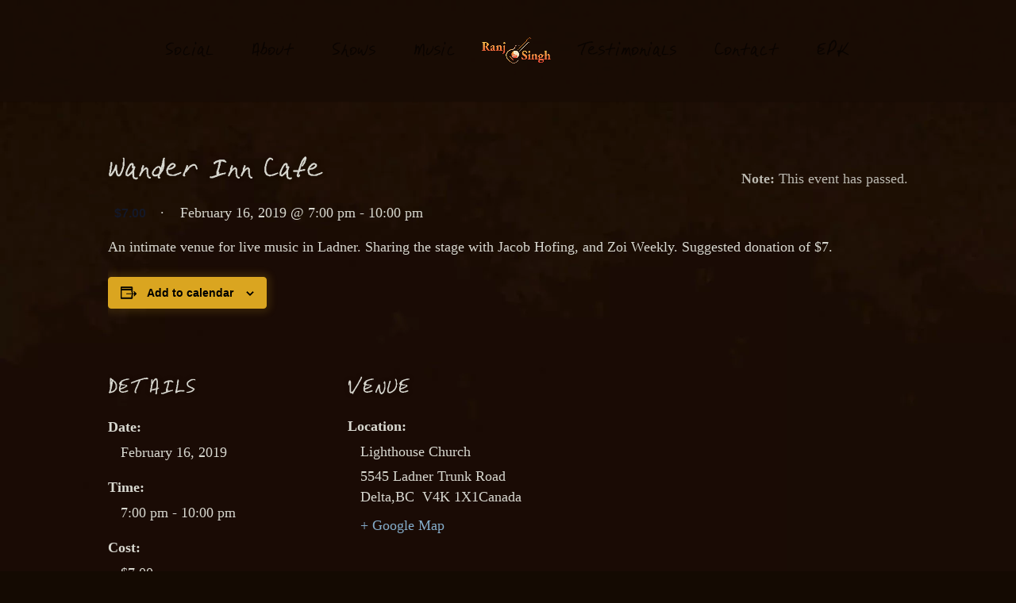

--- FILE ---
content_type: text/html; charset=UTF-8
request_url: https://ranjsingh.com/event/wander-inn-cafe-4/
body_size: 25836
content:
<!DOCTYPE html><html dir="ltr" lang="en-US" prefix="og: https://ogp.me/ns#"><head><meta charset="UTF-8" /><meta http-equiv="X-UA-Compatible" content="IE=edge"><link rel="pingback" href="https://ranjsingh.com/xmlrpc.php" /> <script data-optimized="1" type="text/javascript">document.documentElement.className='js'</script> <title>Wander Inn Cafe - RanjSingh.com</title><link rel='stylesheet' id='tec-variables-skeleton-css' href='https://ranjsingh.com/wp-content/plugins/the-events-calendar/common/src/resources/css/variables-skeleton.min.css?ver=6.4.1' type='text/css' media='all' /><link rel='stylesheet' id='tribe-common-skeleton-style-css' href='https://ranjsingh.com/wp-content/plugins/the-events-calendar/common/src/resources/css/common-skeleton.min.css?ver=6.4.1' type='text/css' media='all' /><link rel='stylesheet' id='tribe-events-views-v2-bootstrap-datepicker-styles-css' href='https://ranjsingh.com/wp-content/plugins/the-events-calendar/vendor/bootstrap-datepicker/css/bootstrap-datepicker.standalone.min.css?ver=6.9.0' type='text/css' media='all' /><link rel='stylesheet' id='tribe-tooltipster-css-css' href='https://ranjsingh.com/wp-content/plugins/the-events-calendar/common/vendor/tooltipster/tooltipster.bundle.min.css?ver=6.4.1' type='text/css' media='all' /><link rel='stylesheet' id='tribe-events-views-v2-skeleton-css' href='https://ranjsingh.com/wp-content/plugins/the-events-calendar/src/resources/css/views-skeleton.min.css?ver=6.9.0' type='text/css' media='all' /><link rel='stylesheet' id='tribe-events-views-v2-print-css' href='https://ranjsingh.com/wp-content/plugins/the-events-calendar/src/resources/css/views-print.min.css?ver=6.9.0' type='text/css' media='print' /><link rel='stylesheet' id='tec-variables-full-css' href='https://ranjsingh.com/wp-content/plugins/the-events-calendar/common/src/resources/css/variables-full.min.css?ver=6.4.1' type='text/css' media='all' /><link rel='stylesheet' id='tribe-common-full-style-css' href='https://ranjsingh.com/wp-content/plugins/the-events-calendar/common/src/resources/css/common-full.min.css?ver=6.4.1' type='text/css' media='all' /><link rel='stylesheet' id='tribe-events-views-v2-full-css' href='https://ranjsingh.com/wp-content/plugins/the-events-calendar/src/resources/css/views-full.min.css?ver=6.9.0' type='text/css' media='all' /><meta name="description" content="An intimate venue for live music in Ladner. Sharing the stage with Jacob Hofing, and Zoi Weekly. Suggested donation of $7." /><meta name="robots" content="max-image-preview:large" /><meta name="author" content="Ranj"/><link rel="canonical" href="https://ranjsingh.com/event/wander-inn-cafe-4/" /><meta name="generator" content="All in One SEO (AIOSEO) 4.7.8" /><meta property="og:locale" content="en_US" /><meta property="og:site_name" content="RanjSingh.com - Indo-Canadian Folk... Eastern rhythms &amp; melodies meet Western Folk-Rock" /><meta property="og:type" content="article" /><meta property="og:title" content="Wander Inn Cafe - RanjSingh.com" /><meta property="og:description" content="An intimate venue for live music in Ladner. Sharing the stage with Jacob Hofing, and Zoi Weekly. Suggested donation of $7." /><meta property="og:url" content="https://ranjsingh.com/event/wander-inn-cafe-4/" /><meta property="og:image" content="https://ranjsingh.com/wp-content/uploads/2022/12/ranj_singh_social_share_01_1200x630.jpg" /><meta property="og:image:secure_url" content="https://ranjsingh.com/wp-content/uploads/2022/12/ranj_singh_social_share_01_1200x630.jpg" /><meta property="og:image:width" content="1200" /><meta property="og:image:height" content="630" /><meta property="article:published_time" content="2019-01-30T01:06:00+00:00" /><meta property="article:modified_time" content="2019-01-30T01:06:00+00:00" /><meta property="article:publisher" content="https://www.facebook.com/ranjindofolk/" /><meta property="article:author" content="https://www.facebook.com/ranjindofolk" /><meta name="twitter:card" content="summary_large_image" /><meta name="twitter:site" content="@RanjSingh" /><meta name="twitter:title" content="Wander Inn Cafe - RanjSingh.com" /><meta name="twitter:description" content="An intimate venue for live music in Ladner. Sharing the stage with Jacob Hofing, and Zoi Weekly. Suggested donation of $7." /><meta name="twitter:creator" content="@RanjSingh" /><meta name="twitter:image" content="https://ranjsingh.com/wp-content/uploads/2022/12/ranj_singh_social_share_01_1200x630.jpg" /> <script type="application/ld+json" class="aioseo-schema">{"@context":"https:\/\/schema.org","@graph":[{"@type":"BreadcrumbList","@id":"https:\/\/ranjsingh.com\/event\/wander-inn-cafe-4\/#breadcrumblist","itemListElement":[{"@type":"ListItem","@id":"https:\/\/ranjsingh.com\/#listItem","position":1,"name":"Home","item":"https:\/\/ranjsingh.com\/","nextItem":{"@type":"ListItem","@id":"https:\/\/ranjsingh.com\/event\/wander-inn-cafe-4\/#listItem","name":"Wander Inn Cafe"}},{"@type":"ListItem","@id":"https:\/\/ranjsingh.com\/event\/wander-inn-cafe-4\/#listItem","position":2,"name":"Wander Inn Cafe","previousItem":{"@type":"ListItem","@id":"https:\/\/ranjsingh.com\/#listItem","name":"Home"}}]},{"@type":"Organization","@id":"https:\/\/ranjsingh.com\/#organization","name":"RanjSingh.com","description":"Indo-Canadian Folk...\u2009Eastern rhythms & melodies meet Western Folk-Rock","url":"https:\/\/ranjsingh.com\/","telephone":"+16044189746","logo":{"@type":"ImageObject","url":"https:\/\/ranjsingh.com\/wp-content\/uploads\/2022\/07\/ranj_logo_06_664x504.png","@id":"https:\/\/ranjsingh.com\/event\/wander-inn-cafe-4\/#organizationLogo","width":664,"height":504},"image":{"@id":"https:\/\/ranjsingh.com\/event\/wander-inn-cafe-4\/#organizationLogo"},"sameAs":["https:\/\/www.facebook.com\/ranjindofolk\/","https:\/\/twitter.com\/RanjSingh","https:\/\/instagram.com\/ranj.singh","https:\/\/www.youtube.com\/user\/TheRanjSinghBand","https:\/\/www.linkedin.com\/in\/ranj-singh-17b4a620\/"]},{"@type":"Person","@id":"https:\/\/ranjsingh.com\/author\/ranj\/#author","url":"https:\/\/ranjsingh.com\/author\/ranj\/","name":"Ranj","image":{"@type":"ImageObject","@id":"https:\/\/ranjsingh.com\/event\/wander-inn-cafe-4\/#authorImage","url":"https:\/\/secure.gravatar.com\/avatar\/e64e6a8f5cfad4d785a0a47cf526b0f7?s=96&d=mm&r=g","width":96,"height":96,"caption":"Ranj"},"sameAs":["https:\/\/www.facebook.com\/ranjindofolk","https:\/\/www.instagram.com\/ranj.singh","https:\/\/www.tiktok.com\/@ranjsinghmusic","https:\/\/www.youtube.com\/TheRanjSinghBand"]},{"@type":"WebPage","@id":"https:\/\/ranjsingh.com\/event\/wander-inn-cafe-4\/#webpage","url":"https:\/\/ranjsingh.com\/event\/wander-inn-cafe-4\/","name":"Wander Inn Cafe - RanjSingh.com","description":"An intimate venue for live music in Ladner. Sharing the stage with Jacob Hofing, and Zoi Weekly. Suggested donation of $7.","inLanguage":"en-US","isPartOf":{"@id":"https:\/\/ranjsingh.com\/#website"},"breadcrumb":{"@id":"https:\/\/ranjsingh.com\/event\/wander-inn-cafe-4\/#breadcrumblist"},"author":{"@id":"https:\/\/ranjsingh.com\/author\/ranj\/#author"},"creator":{"@id":"https:\/\/ranjsingh.com\/author\/ranj\/#author"},"datePublished":"2019-01-29T17:06:00-08:00","dateModified":"2019-01-29T17:06:00-08:00"},{"@type":"WebSite","@id":"https:\/\/ranjsingh.com\/#website","url":"https:\/\/ranjsingh.com\/","name":"RanjSingh.com","description":"Indo-Canadian Folk...\u2009Eastern rhythms & melodies meet Western Folk-Rock","inLanguage":"en-US","publisher":{"@id":"https:\/\/ranjsingh.com\/#organization"}}]}</script> <link rel='dns-prefetch' href='//maxcdn.bootstrapcdn.com' /><link rel='dns-prefetch' href='//fonts.googleapis.com' /><link rel="alternate" type="application/rss+xml" title="RanjSingh.com &raquo; Feed" href="https://ranjsingh.com/feed/" /><link rel="alternate" type="application/rss+xml" title="RanjSingh.com &raquo; Comments Feed" href="https://ranjsingh.com/comments/feed/" /><link rel="alternate" type="text/calendar" title="RanjSingh.com &raquo; iCal Feed" href="https://ranjsingh.com/events/?ical=1" /><link rel="alternate" type="application/rss+xml" title="RanjSingh.com &raquo; Wander Inn Cafe Comments Feed" href="https://ranjsingh.com/event/wander-inn-cafe-4/feed/" /><meta content="Divi Child Theme v.1.0" name="generator"/><link rel='stylesheet' id='sbi_styles-css' href='https://ranjsingh.com/wp-content/plugins/instagram-feed/css/sbi-styles.min.css?ver=6.6.1' type='text/css' media='all' /><style id='sbi_styles-inline-css' type='text/css'>.menu li.et-hover>ul,.nav li.et-hover>ul{visibility:visible!important;opacity:1!important}.da11y-submenu-show{visibility:visible!important}
.keyboard-outline{outline-style:solid!important;outline-width:2px!important;-webkit-transition:none!important;transition:none!important}a[role=tab].keyboard-outline,button:active.keyboard-outline,button:focus.keyboard-outline,input:active.keyboard-outline,input:focus.keyboard-outline{outline-offset:-5px}.et-search-form input:focus.keyboard-outline{padding-left:15px;padding-right:15px}.et_pb_tab{-webkit-animation:none!important;animation:none!important}.et_pb_scroll_top.et-visible:focus{outline-width:2px;outline-style:solid;outline-color:Highlight}@media (-webkit-min-device-pixel-ratio:0){.et_pb_scroll_top.et-visible:focus{outline-color:-webkit-focus-ring-color;outline-style:auto}}
.et_pb_contact_form_label,.et_pb_search .screen-reader-text,.et_pb_social_media_follow_network_name,.widget_search .screen-reader-text{display:block!important}.da11y-screen-reader-text,.et_pb_contact_form_label,.et_pb_search .screen-reader-text,.et_pb_social_media_follow_network_name,.widget_search .screen-reader-text{clip:rect(1px,1px,1px,1px);position:absolute!important;height:1px;width:1px;overflow:hidden;text-shadow:none;text-transform:none;letter-spacing:normal;line-height:normal;font-family:-apple-system,BlinkMacSystemFont,Segoe UI,Roboto,Oxygen-Sans,Ubuntu,Cantarell,Helvetica Neue,sans-serif;font-size:1em;font-weight:600;-webkit-font-smoothing:subpixel-antialiased}.da11y-screen-reader-text:focus{background:#f1f1f1;color:#00547a;-webkit-box-shadow:0 0 2px 2px rgba(0,0,0,.6);box-shadow:0 0 2px 2px rgba(0,0,0,.6);clip:auto!important;display:block;height:auto;left:5px;padding:15px 23px 14px;text-decoration:none;top:7px;width:auto;z-index:1000000}</style><link rel='stylesheet' id='tribe-events-v2-single-skeleton-css' href='https://ranjsingh.com/wp-content/plugins/the-events-calendar/src/resources/css/tribe-events-single-skeleton.min.css?ver=6.9.0' type='text/css' media='all' /><link rel='stylesheet' id='tribe-events-v2-single-skeleton-full-css' href='https://ranjsingh.com/wp-content/plugins/the-events-calendar/src/resources/css/tribe-events-single-full.min.css?ver=6.9.0' type='text/css' media='all' /><link rel='stylesheet' id='wp-block-library-css' href='https://ranjsingh.com/wp-includes/css/dist/block-library/style.min.css?ver=6.5.3' type='text/css' media='all' /><style id='wp-block-library-theme-inline-css' type='text/css'>.wp-block-audio figcaption{color:#555;font-size:13px;text-align:center}.is-dark-theme .wp-block-audio figcaption{color:#ffffffa6}.wp-block-audio{margin:0 0 1em}.wp-block-code{border:1px solid #ccc;border-radius:4px;font-family:Menlo,Consolas,monaco,monospace;padding:.8em 1em}.wp-block-embed figcaption{color:#555;font-size:13px;text-align:center}.is-dark-theme .wp-block-embed figcaption{color:#ffffffa6}.wp-block-embed{margin:0 0 1em}.blocks-gallery-caption{color:#555;font-size:13px;text-align:center}.is-dark-theme .blocks-gallery-caption{color:#ffffffa6}.wp-block-image figcaption{color:#555;font-size:13px;text-align:center}.is-dark-theme .wp-block-image figcaption{color:#ffffffa6}.wp-block-image{margin:0 0 1em}.wp-block-pullquote{border-bottom:4px solid;border-top:4px solid;color:currentColor;margin-bottom:1.75em}.wp-block-pullquote cite,.wp-block-pullquote footer,.wp-block-pullquote__citation{color:currentColor;font-size:.8125em;font-style:normal;text-transform:uppercase}.wp-block-quote{border-left:.25em solid;margin:0 0 1.75em;padding-left:1em}.wp-block-quote cite,.wp-block-quote footer{color:currentColor;font-size:.8125em;font-style:normal;position:relative}.wp-block-quote.has-text-align-right{border-left:none;border-right:.25em solid;padding-left:0;padding-right:1em}.wp-block-quote.has-text-align-center{border:none;padding-left:0}.wp-block-quote.is-large,.wp-block-quote.is-style-large,.wp-block-quote.is-style-plain{border:none}.wp-block-search .wp-block-search__label{font-weight:700}.wp-block-search__button{border:1px solid #ccc;padding:.375em .625em}:where(.wp-block-group.has-background){padding:1.25em 2.375em}.wp-block-separator.has-css-opacity{opacity:.4}.wp-block-separator{border:none;border-bottom:2px solid;margin-left:auto;margin-right:auto}.wp-block-separator.has-alpha-channel-opacity{opacity:1}.wp-block-separator:not(.is-style-wide):not(.is-style-dots){width:100px}.wp-block-separator.has-background:not(.is-style-dots){border-bottom:none;height:1px}.wp-block-separator.has-background:not(.is-style-wide):not(.is-style-dots){height:2px}.wp-block-table{margin:0 0 1em}.wp-block-table td,.wp-block-table th{word-break:normal}.wp-block-table figcaption{color:#555;font-size:13px;text-align:center}.is-dark-theme .wp-block-table figcaption{color:#ffffffa6}.wp-block-video figcaption{color:#555;font-size:13px;text-align:center}.is-dark-theme .wp-block-video figcaption{color:#ffffffa6}.wp-block-video{margin:0 0 1em}.wp-block-template-part.has-background{margin-bottom:0;margin-top:0;padding:1.25em 2.375em}</style><style id='global-styles-inline-css' type='text/css'>body{--wp--preset--color--black: #000000;--wp--preset--color--cyan-bluish-gray: #abb8c3;--wp--preset--color--white: #ffffff;--wp--preset--color--pale-pink: #f78da7;--wp--preset--color--vivid-red: #cf2e2e;--wp--preset--color--luminous-vivid-orange: #ff6900;--wp--preset--color--luminous-vivid-amber: #fcb900;--wp--preset--color--light-green-cyan: #7bdcb5;--wp--preset--color--vivid-green-cyan: #00d084;--wp--preset--color--pale-cyan-blue: #8ed1fc;--wp--preset--color--vivid-cyan-blue: #0693e3;--wp--preset--color--vivid-purple: #9b51e0;--wp--preset--gradient--vivid-cyan-blue-to-vivid-purple: linear-gradient(135deg,rgba(6,147,227,1) 0%,rgb(155,81,224) 100%);--wp--preset--gradient--light-green-cyan-to-vivid-green-cyan: linear-gradient(135deg,rgb(122,220,180) 0%,rgb(0,208,130) 100%);--wp--preset--gradient--luminous-vivid-amber-to-luminous-vivid-orange: linear-gradient(135deg,rgba(252,185,0,1) 0%,rgba(255,105,0,1) 100%);--wp--preset--gradient--luminous-vivid-orange-to-vivid-red: linear-gradient(135deg,rgba(255,105,0,1) 0%,rgb(207,46,46) 100%);--wp--preset--gradient--very-light-gray-to-cyan-bluish-gray: linear-gradient(135deg,rgb(238,238,238) 0%,rgb(169,184,195) 100%);--wp--preset--gradient--cool-to-warm-spectrum: linear-gradient(135deg,rgb(74,234,220) 0%,rgb(151,120,209) 20%,rgb(207,42,186) 40%,rgb(238,44,130) 60%,rgb(251,105,98) 80%,rgb(254,248,76) 100%);--wp--preset--gradient--blush-light-purple: linear-gradient(135deg,rgb(255,206,236) 0%,rgb(152,150,240) 100%);--wp--preset--gradient--blush-bordeaux: linear-gradient(135deg,rgb(254,205,165) 0%,rgb(254,45,45) 50%,rgb(107,0,62) 100%);--wp--preset--gradient--luminous-dusk: linear-gradient(135deg,rgb(255,203,112) 0%,rgb(199,81,192) 50%,rgb(65,88,208) 100%);--wp--preset--gradient--pale-ocean: linear-gradient(135deg,rgb(255,245,203) 0%,rgb(182,227,212) 50%,rgb(51,167,181) 100%);--wp--preset--gradient--electric-grass: linear-gradient(135deg,rgb(202,248,128) 0%,rgb(113,206,126) 100%);--wp--preset--gradient--midnight: linear-gradient(135deg,rgb(2,3,129) 0%,rgb(40,116,252) 100%);--wp--preset--font-size--small: 13px;--wp--preset--font-size--medium: 20px;--wp--preset--font-size--large: 36px;--wp--preset--font-size--x-large: 42px;--wp--preset--spacing--20: 0.44rem;--wp--preset--spacing--30: 0.67rem;--wp--preset--spacing--40: 1rem;--wp--preset--spacing--50: 1.5rem;--wp--preset--spacing--60: 2.25rem;--wp--preset--spacing--70: 3.38rem;--wp--preset--spacing--80: 5.06rem;--wp--preset--shadow--natural: 6px 6px 9px rgba(0, 0, 0, 0.2);--wp--preset--shadow--deep: 12px 12px 50px rgba(0, 0, 0, 0.4);--wp--preset--shadow--sharp: 6px 6px 0px rgba(0, 0, 0, 0.2);--wp--preset--shadow--outlined: 6px 6px 0px -3px rgba(255, 255, 255, 1), 6px 6px rgba(0, 0, 0, 1);--wp--preset--shadow--crisp: 6px 6px 0px rgba(0, 0, 0, 1);}body { margin: 0;--wp--style--global--content-size: 823px;--wp--style--global--wide-size: 1080px; }.wp-site-blocks > .alignleft { float: left; margin-right: 2em; }.wp-site-blocks > .alignright { float: right; margin-left: 2em; }.wp-site-blocks > .aligncenter { justify-content: center; margin-left: auto; margin-right: auto; }:where(.is-layout-flex){gap: 0.5em;}:where(.is-layout-grid){gap: 0.5em;}body .is-layout-flow > .alignleft{float: left;margin-inline-start: 0;margin-inline-end: 2em;}body .is-layout-flow > .alignright{float: right;margin-inline-start: 2em;margin-inline-end: 0;}body .is-layout-flow > .aligncenter{margin-left: auto !important;margin-right: auto !important;}body .is-layout-constrained > .alignleft{float: left;margin-inline-start: 0;margin-inline-end: 2em;}body .is-layout-constrained > .alignright{float: right;margin-inline-start: 2em;margin-inline-end: 0;}body .is-layout-constrained > .aligncenter{margin-left: auto !important;margin-right: auto !important;}body .is-layout-constrained > :where(:not(.alignleft):not(.alignright):not(.alignfull)){max-width: var(--wp--style--global--content-size);margin-left: auto !important;margin-right: auto !important;}body .is-layout-constrained > .alignwide{max-width: var(--wp--style--global--wide-size);}body .is-layout-flex{display: flex;}body .is-layout-flex{flex-wrap: wrap;align-items: center;}body .is-layout-flex > *{margin: 0;}body .is-layout-grid{display: grid;}body .is-layout-grid > *{margin: 0;}body{padding-top: 0px;padding-right: 0px;padding-bottom: 0px;padding-left: 0px;}.wp-element-button, .wp-block-button__link{background-color: #32373c;border-width: 0;color: #fff;font-family: inherit;font-size: inherit;line-height: inherit;padding: calc(0.667em + 2px) calc(1.333em + 2px);text-decoration: none;}.has-black-color{color: var(--wp--preset--color--black) !important;}.has-cyan-bluish-gray-color{color: var(--wp--preset--color--cyan-bluish-gray) !important;}.has-white-color{color: var(--wp--preset--color--white) !important;}.has-pale-pink-color{color: var(--wp--preset--color--pale-pink) !important;}.has-vivid-red-color{color: var(--wp--preset--color--vivid-red) !important;}.has-luminous-vivid-orange-color{color: var(--wp--preset--color--luminous-vivid-orange) !important;}.has-luminous-vivid-amber-color{color: var(--wp--preset--color--luminous-vivid-amber) !important;}.has-light-green-cyan-color{color: var(--wp--preset--color--light-green-cyan) !important;}.has-vivid-green-cyan-color{color: var(--wp--preset--color--vivid-green-cyan) !important;}.has-pale-cyan-blue-color{color: var(--wp--preset--color--pale-cyan-blue) !important;}.has-vivid-cyan-blue-color{color: var(--wp--preset--color--vivid-cyan-blue) !important;}.has-vivid-purple-color{color: var(--wp--preset--color--vivid-purple) !important;}.has-black-background-color{background-color: var(--wp--preset--color--black) !important;}.has-cyan-bluish-gray-background-color{background-color: var(--wp--preset--color--cyan-bluish-gray) !important;}.has-white-background-color{background-color: var(--wp--preset--color--white) !important;}.has-pale-pink-background-color{background-color: var(--wp--preset--color--pale-pink) !important;}.has-vivid-red-background-color{background-color: var(--wp--preset--color--vivid-red) !important;}.has-luminous-vivid-orange-background-color{background-color: var(--wp--preset--color--luminous-vivid-orange) !important;}.has-luminous-vivid-amber-background-color{background-color: var(--wp--preset--color--luminous-vivid-amber) !important;}.has-light-green-cyan-background-color{background-color: var(--wp--preset--color--light-green-cyan) !important;}.has-vivid-green-cyan-background-color{background-color: var(--wp--preset--color--vivid-green-cyan) !important;}.has-pale-cyan-blue-background-color{background-color: var(--wp--preset--color--pale-cyan-blue) !important;}.has-vivid-cyan-blue-background-color{background-color: var(--wp--preset--color--vivid-cyan-blue) !important;}.has-vivid-purple-background-color{background-color: var(--wp--preset--color--vivid-purple) !important;}.has-black-border-color{border-color: var(--wp--preset--color--black) !important;}.has-cyan-bluish-gray-border-color{border-color: var(--wp--preset--color--cyan-bluish-gray) !important;}.has-white-border-color{border-color: var(--wp--preset--color--white) !important;}.has-pale-pink-border-color{border-color: var(--wp--preset--color--pale-pink) !important;}.has-vivid-red-border-color{border-color: var(--wp--preset--color--vivid-red) !important;}.has-luminous-vivid-orange-border-color{border-color: var(--wp--preset--color--luminous-vivid-orange) !important;}.has-luminous-vivid-amber-border-color{border-color: var(--wp--preset--color--luminous-vivid-amber) !important;}.has-light-green-cyan-border-color{border-color: var(--wp--preset--color--light-green-cyan) !important;}.has-vivid-green-cyan-border-color{border-color: var(--wp--preset--color--vivid-green-cyan) !important;}.has-pale-cyan-blue-border-color{border-color: var(--wp--preset--color--pale-cyan-blue) !important;}.has-vivid-cyan-blue-border-color{border-color: var(--wp--preset--color--vivid-cyan-blue) !important;}.has-vivid-purple-border-color{border-color: var(--wp--preset--color--vivid-purple) !important;}.has-vivid-cyan-blue-to-vivid-purple-gradient-background{background: var(--wp--preset--gradient--vivid-cyan-blue-to-vivid-purple) !important;}.has-light-green-cyan-to-vivid-green-cyan-gradient-background{background: var(--wp--preset--gradient--light-green-cyan-to-vivid-green-cyan) !important;}.has-luminous-vivid-amber-to-luminous-vivid-orange-gradient-background{background: var(--wp--preset--gradient--luminous-vivid-amber-to-luminous-vivid-orange) !important;}.has-luminous-vivid-orange-to-vivid-red-gradient-background{background: var(--wp--preset--gradient--luminous-vivid-orange-to-vivid-red) !important;}.has-very-light-gray-to-cyan-bluish-gray-gradient-background{background: var(--wp--preset--gradient--very-light-gray-to-cyan-bluish-gray) !important;}.has-cool-to-warm-spectrum-gradient-background{background: var(--wp--preset--gradient--cool-to-warm-spectrum) !important;}.has-blush-light-purple-gradient-background{background: var(--wp--preset--gradient--blush-light-purple) !important;}.has-blush-bordeaux-gradient-background{background: var(--wp--preset--gradient--blush-bordeaux) !important;}.has-luminous-dusk-gradient-background{background: var(--wp--preset--gradient--luminous-dusk) !important;}.has-pale-ocean-gradient-background{background: var(--wp--preset--gradient--pale-ocean) !important;}.has-electric-grass-gradient-background{background: var(--wp--preset--gradient--electric-grass) !important;}.has-midnight-gradient-background{background: var(--wp--preset--gradient--midnight) !important;}.has-small-font-size{font-size: var(--wp--preset--font-size--small) !important;}.has-medium-font-size{font-size: var(--wp--preset--font-size--medium) !important;}.has-large-font-size{font-size: var(--wp--preset--font-size--large) !important;}.has-x-large-font-size{font-size: var(--wp--preset--font-size--x-large) !important;}
.wp-block-navigation a:where(:not(.wp-element-button)){color: inherit;}
:where(.wp-block-post-template.is-layout-flex){gap: 1.25em;}:where(.wp-block-post-template.is-layout-grid){gap: 1.25em;}
:where(.wp-block-columns.is-layout-flex){gap: 2em;}:where(.wp-block-columns.is-layout-grid){gap: 2em;}
.wp-block-pullquote{font-size: 1.5em;line-height: 1.6;}</style><link rel='stylesheet' id='ctf_styles-css' href='https://ranjsingh.com/wp-content/plugins/custom-twitter-feeds/css/ctf-styles.min.css?ver=2.2.5' type='text/css' media='all' /><link rel='stylesheet' id='cff-css' href='https://ranjsingh.com/wp-content/plugins/custom-facebook-feed/assets/css/cff-style.min.css?ver=4.2.6' type='text/css' media='all' /><link rel='stylesheet' id='sb-font-awesome-css' href='https://maxcdn.bootstrapcdn.com/font-awesome/4.7.0/css/font-awesome.min.css?ver=6.5.3' type='text/css' media='all' /><link rel='stylesheet' id='et-divi-open-sans-css' href='https://fonts.googleapis.com/css?family=Open+Sans:300italic,400italic,600italic,700italic,800italic,400,300,600,700,800&#038;subset=latin,latin-ext&#038;display=swap' type='text/css' media='all' /><link rel='stylesheet' id='divi-event-calendar-module-styles-css' href='https://ranjsingh.com/wp-content/plugins/divi-event-calendar-module/styles/style.min.css?ver=1.0.0' type='text/css' media='all' /><link rel='stylesheet' id='popup-maker-site-css' href='//ranjsingh.com/wp-content/uploads/pum/pum-site-styles.css?generated=1737418468&#038;ver=1.20.3' type='text/css' media='all' /><link rel='stylesheet' id='divi-style-parent-css' href='https://ranjsingh.com/wp-content/themes/Divi/style-static.min.css?ver=4.27.4' type='text/css' media='all' /><link rel='stylesheet' id='divi-style-pum-css' href='https://ranjsingh.com/wp-content/themes/divi-child/style.css?ver=4.27.4' type='text/css' media='all' /> <script type="text/javascript" src="https://ranjsingh.com/wp-includes/js/jquery/jquery.min.js?ver=3.7.1" id="jquery-core-js"></script> <script data-optimized="1" type="text/javascript" src="https://ranjsingh.com/wp-content/litespeed/js/490ace8e8466fdc6799b36cc18b40f75.js?ver=cec91" id="jquery-migrate-js"></script> <script data-optimized="1" type="text/javascript" src="https://ranjsingh.com/wp-content/litespeed/js/d6ae256a7f8e995f53dca43971a9720e.js?ver=f5279" id="tribe-common-js"></script> <script data-optimized="1" type="text/javascript" src="https://ranjsingh.com/wp-content/litespeed/js/df41a1a5419413a930d5a28a588b7cd7.js?ver=0d735" id="tribe-events-views-v2-breakpoints-js"></script> <script data-optimized="1" type="text/javascript" src="https://ranjsingh.com/wp-content/litespeed/js/f708535e3989c648d9268a093e80b876.js?ver=5e4c9" id="divi-child-theme-custom-js-js"></script> <link rel="https://api.w.org/" href="https://ranjsingh.com/wp-json/" /><link rel="alternate" type="application/json" href="https://ranjsingh.com/wp-json/wp/v2/tribe_events/4429" /><link rel="EditURI" type="application/rsd+xml" title="RSD" href="https://ranjsingh.com/xmlrpc.php?rsd" /><meta name="generator" content="WordPress 6.5.3" /><link rel='shortlink' href='https://ranjsingh.com/?p=4429' /><link rel="alternate" type="application/json+oembed" href="https://ranjsingh.com/wp-json/oembed/1.0/embed?url=https%3A%2F%2Franjsingh.com%2Fevent%2Fwander-inn-cafe-4%2F" /><link rel="alternate" type="text/xml+oembed" href="https://ranjsingh.com/wp-json/oembed/1.0/embed?url=https%3A%2F%2Franjsingh.com%2Fevent%2Fwander-inn-cafe-4%2F&#038;format=xml" /><meta name="viewport" content="width=device-width, initial-scale=1.0" /><meta name="tec-api-version" content="v1"><meta name="tec-api-origin" content="https://ranjsingh.com"><link rel="alternate" href="https://ranjsingh.com/wp-json/tribe/events/v1/events/4429" /><style type="text/css" id="custom-background-css">body.custom-background { background-color: #190c05; }</style> <script type="application/ld+json">[{"@context":"http://schema.org","@type":"Event","name":"Wander Inn Cafe","description":"&lt;p&gt;An intimate venue for live music in Ladner. Sharing the stage with Jacob Hofing, and Zoi Weekly. Suggested donation of &lt;a class=&quot;read-more&quot; href=&quot;https://ranjsingh.com/event/wander-inn-cafe-4/&quot;&gt;Read more&lt;/a&gt;&lt;/p&gt;\\n","url":"https://ranjsingh.com/event/wander-inn-cafe-4/","eventAttendanceMode":"https://schema.org/OfflineEventAttendanceMode","eventStatus":"https://schema.org/EventScheduled","startDate":"2019-02-16T19:00:00-08:00","endDate":"2019-02-16T22:00:00-08:00","location":{"@type":"Place","name":"Lighthouse Church","description":"","url":"","address":{"@type":"PostalAddress","streetAddress":"5545 Ladner Trunk Road","addressLocality":"Delta","addressRegion":"BC","postalCode":"V4K 1X1","addressCountry":"Canada"},"telephone":"","sameAs":""},"offers":{"@type":"Offer","price":"7.00","priceCurrency":"CAD","url":"https://ranjsingh.com/event/wander-inn-cafe-4/","category":"primary","availability":"inStock","validFrom":"2019-01-29T00:00:00+00:00"},"performer":"Organization"}]</script><meta name="apple-mobile-web-app-status-bar-style" content="black-translucent"><meta name="theme-color" content="#140a02"><link rel="apple-touch-icon" sizes="57x57" href="/media/images/favicon/apple-icon-57x57.png"><link rel="apple-touch-icon" sizes="60x60" href="/media/images/favicon/apple-icon-60x60.png"><link rel="apple-touch-icon" sizes="72x72" href="/media/images/favicon/apple-icon-72x72.png"><link rel="apple-touch-icon" sizes="76x76" href="/media/images/favicon/apple-icon-76x76.png"><link rel="apple-touch-icon" sizes="114x114" href="/media/images/favicon/apple-icon-114x114.png"><link rel="apple-touch-icon" sizes="120x120" href="/media/images/favicon/apple-icon-120x120.png"><link rel="apple-touch-icon" sizes="144x144" href="/media/images/favicon/apple-icon-144x144.png"><link rel="apple-touch-icon" sizes="152x152" href="/media/images/favicon/apple-icon-152x152.png"><link rel="apple-touch-icon" sizes="180x180" href="/media/images/favicon/apple-icon-180x180.png"><link rel="icon" type="image/png" sizes="192x192" href="/media/images/favicon/android-icon-192x192.png"><link rel="icon" type="image/png" sizes="32x32" href="/media/images/favicon/favicon-32x32.png"><link rel="icon" type="image/png" sizes="96x96" href="/media/images/favicon/favicon-96x96.png"><link rel="icon" type="image/png" sizes="16x16" href="/media/images/favicon/favicon-16x16.png"><link rel="manifest" href="/media/images/favicon/manifest.json"><link rel="preconnect" href="https://scontent-xsp1-1.xx.fbcdn.net"><link rel="preconnect" href="https://fonts.gstatic.com"><link rel="preconnect" href="https://www.gstatic.com"><link rel="preconnect" href="https://www.google-analytics.com"><link rel="preconnect" href="https://jnn-pa.googleapis.com"><link rel="preconnect" href="https://www.google.com"><link rel="preconnect" href="https://static.doubleclick.net"><link rel="preconnect" href="https://googleads.g.doubleclick.net"><link rel="icon" href="https://ranjsingh.com/wp-content/uploads/2023/01/favicon_292x292-150x150.png" sizes="32x32" /><link rel="icon" href="https://ranjsingh.com/wp-content/uploads/2023/01/favicon_292x292.png" sizes="192x192" /><link rel="apple-touch-icon" href="https://ranjsingh.com/wp-content/uploads/2023/01/favicon_292x292.png" /><meta name="msapplication-TileImage" content="https://ranjsingh.com/wp-content/uploads/2023/01/favicon_292x292.png" /><link rel="stylesheet" id="et-divi-customizer-global-cached-inline-styles" href="https://ranjsingh.com/wp-content/et-cache/global/et-divi-customizer-global.min.css?ver=1762380790" /></head><body class="tribe_events-template-default single single-tribe_events postid-4429 custom-background tribe-events-page-template tribe-no-js tribe-filter-live et_pb_button_helper_class et_transparent_nav et_fullwidth_nav et_fixed_nav et_show_nav et_primary_nav_dropdown_animation_fade et_secondary_nav_dropdown_animation_fade et_header_style_split et_pb_footer_columns1 et_cover_background et_pb_gutter osx et_pb_gutters2 et_right_sidebar et_divi_theme et-db events-single tribe-events-style-full tribe-events-style-theme"><div id="page-container"><header id="main-header" data-height-onload="128"><div class="container clearfix et_menu_container"><div class="logo_container">
<span class="logo_helper"></span>
<a href="https://ranjsingh.com/">
<img data-lazyloaded="1" src="[data-uri]" data-src="https://ranjsingh.com/wp-content/uploads/2022/11/ranj_logo_06_horizontal_v2_1000x400.png" width="1000" height="400" alt="RanjSingh.com" id="logo" data-height-percentage="72" /><noscript><img src="https://ranjsingh.com/wp-content/uploads/2022/11/ranj_logo_06_horizontal_v2_1000x400.png" width="1000" height="400" alt="RanjSingh.com" id="logo" data-height-percentage="72" /></noscript>
</a></div><div id="et-top-navigation" data-height="128" data-fixed-height="96"><nav id="top-menu-nav"><ul id="top-menu" class="nav"><li class="menu-item menu-item-type-custom menu-item-object-custom menu-item-2752"><a title="Social Media" href="/#social">Social</a></li><li class="menu-item menu-item-type-custom menu-item-object-custom menu-item-2082"><a href="/#about">About</a></li><li class="menu-item menu-item-type-custom menu-item-object-custom menu-item-2079"><a href="/#shows">Shows</a></li><li class="menu-item menu-item-type-custom menu-item-object-custom menu-item-2533"><a href="/#music">Music</a></li><li class="menu-item menu-item-type-custom menu-item-object-custom menu-item-2078"><a href="/#testimonials">Testimonials</a></li><li class="menu-item menu-item-type-custom menu-item-object-custom menu-item-2535"><a href="/#contact">Contact</a></li><li class="pageLink menu-item menu-item-type-custom menu-item-object-custom menu-item-2626"><a title="Electronic Press Kit" href="/epk">EPK</a></li></ul></nav><div id="et_mobile_nav_menu"><div class="mobile_nav closed">
<span class="select_page">Select Page</span>
<span class="mobile_menu_bar mobile_menu_bar_toggle"></span></div></div></div></div></header><div id="et-main-area"><section id="tribe-events-pg-template" class="tribe-events-pg-template"><div class="tribe-events-before-html"></div><span class="tribe-events-ajax-loading"><img data-lazyloaded="1" src="[data-uri]" class="tribe-events-spinner-medium" data-src="https://ranjsingh.com/wp-content/plugins/the-events-calendar/src/resources/images/tribe-loading.gif" alt="Loading Events" /><noscript><img class="tribe-events-spinner-medium" src="https://ranjsingh.com/wp-content/plugins/the-events-calendar/src/resources/images/tribe-loading.gif" alt="Loading Events" /></noscript></span><div id="tribe-events-content" class="tribe-events-single"><p class="tribe-events-back">
<a href="https://ranjsingh.com/events/"> <span class="tribe-events-back-arrow">&laquo; </span>All Events</a></p><div class="tribe-events-notices"><ul><li>This event has passed.</li></ul></div><div class="tribe-events-single-event_preamble"><h2 class="tribe-events-single-event-title marginTop0">Wander Inn Cafe</h2><div class="tribe-events-schedule tribe-clearfix">
<span class="floatLeft"><span class="tribe-events-cost">$7.00</span>&nbsp; &#0183; &nbsp; &nbsp;</span><p><span class="tribe-event-date-start">February 16, 2019 @ 7:00 pm</span> - <span class="tribe-event-time">10:00 pm</span></p></div><div id="tribe-events-header"  data-title="Wander Inn Cafe - RanjSingh.com" data-viewtitle="Wander Inn Cafe"><h3 class="tribe-events-visuallyhidden">Event Navigation</h3><ul class="tribe-events-sub-nav"><li class="tribe-events-nav-previous"><a href="https://ranjsingh.com/event/open-mic-at-judge-begbies-tavern-21-2-2-2-2-2-2-2-2-2-2-2-2-3-2-2-2-2-2/"><span>&laquo;</span>  Open Mic at Judge Begbies Tavern</a></li><li class="tribe-events-nav-next"><a href="https://ranjsingh.com/event/good-samaritan-society-private-event-2-2-2-2/">Next Event  <span>&raquo;</span></a></li></ul></div></div><div id="post-4429" class="post-4429 tribe_events type-tribe_events status-publish hentry tag-acoustic-guitar tag-coffee tag-delta-bc tag-ladner tag-live-music"><div class="tribe-events-single-event-description tribe-events-content">
An intimate venue for live music in Ladner. Sharing the stage with Jacob Hofing, and Zoi Weekly. Suggested donation of $7.</div><div class="tribe-events tribe-common"><div class="tribe-events-c-subscribe-dropdown__container"><div class="tribe-events-c-subscribe-dropdown"><div class="tribe-common-c-btn-border tribe-events-c-subscribe-dropdown__button">
<svg  class="tribe-common-c-svgicon tribe-common-c-svgicon--cal-export tribe-events-c-subscribe-dropdown__export-icon"  viewBox="0 0 23 17" xmlns="http://www.w3.org/2000/svg">
<path fill-rule="evenodd" clip-rule="evenodd" d="M.128.896V16.13c0 .211.145.383.323.383h15.354c.179 0 .323-.172.323-.383V.896c0-.212-.144-.383-.323-.383H.451C.273.513.128.684.128.896Zm16 6.742h-.901V4.679H1.009v10.729h14.218v-3.336h.901V7.638ZM1.01 1.614h14.218v2.058H1.009V1.614Z" />
<path d="M20.5 9.846H8.312M18.524 6.953l2.89 2.909-2.855 2.855" stroke-width="1.2" stroke-linecap="round" stroke-linejoin="round"/>
</svg>
<button
class="tribe-events-c-subscribe-dropdown__button-text"
aria-expanded="false"
aria-controls="tribe-events-subscribe-dropdown-content"
aria-label=""
>
Add to calendar				</button>
<svg  class="tribe-common-c-svgicon tribe-common-c-svgicon--caret-down tribe-events-c-subscribe-dropdown__button-icon"  viewBox="0 0 10 7" xmlns="http://www.w3.org/2000/svg" aria-hidden="true"><path fill-rule="evenodd" clip-rule="evenodd" d="M1.008.609L5 4.6 8.992.61l.958.958L5 6.517.05 1.566l.958-.958z" class="tribe-common-c-svgicon__svg-fill"/></svg></div><div id="tribe-events-subscribe-dropdown-content" class="tribe-events-c-subscribe-dropdown__content"><ul class="tribe-events-c-subscribe-dropdown__list"><li class="tribe-events-c-subscribe-dropdown__list-item">
<a
href="https://www.google.com/calendar/event?action=TEMPLATE&#038;dates=20190216T190000/20190216T220000&#038;text=Wander%20Inn%20Cafe&#038;details=An+intimate+venue+for+live+music+in+Ladner.+Sharing+the+stage+with+Jacob+Hofing%2C+and+Zoi+Weekly.+Suggested+donation+of+%247.+&#038;location=Lighthouse%20Church,%205545%20Ladner%20Trunk%20Road,%20Delta,%20BC,%20V4K%201X1,%20Canada&#038;trp=false&#038;ctz=America/Vancouver&#038;sprop=website:https://ranjsingh.com"
class="tribe-events-c-subscribe-dropdown__list-item-link"
target="_blank"
rel="noopener noreferrer nofollow noindex"
>
Google Calendar	</a></li><li class="tribe-events-c-subscribe-dropdown__list-item">
<a
href="webcal://ranjsingh.com/event/wander-inn-cafe-4/?ical=1"
class="tribe-events-c-subscribe-dropdown__list-item-link"
target="_blank"
rel="noopener noreferrer nofollow noindex"
>
iCalendar	</a></li><li class="tribe-events-c-subscribe-dropdown__list-item">
<a
href="https://outlook.office.com/owa/?path=/calendar/action/compose&#038;rrv=addevent&#038;startdt=2019-02-16T19%3A00%3A00-08%3A00&#038;enddt=2019-02-16T22%3A00%3A00-08%3A00&#038;location=Lighthouse%20Church,%205545%20Ladner%20Trunk%20Road,%20Delta,%20BC,%20V4K%201X1,%20Canada&#038;subject=Wander%20Inn%20Cafe&#038;body=An%20intimate%20venue%20for%20live%20music%20in%20Ladner.%20Sharing%20the%20stage%20with%20Jacob%20Hofing%2C%20and%20Zoi%20Weekly.%20Suggested%20donation%20of%20%247.%20"
class="tribe-events-c-subscribe-dropdown__list-item-link"
target="_blank"
rel="noopener noreferrer nofollow noindex"
>
Outlook 365	</a></li><li class="tribe-events-c-subscribe-dropdown__list-item">
<a
href="https://outlook.live.com/owa/?path=/calendar/action/compose&#038;rrv=addevent&#038;startdt=2019-02-16T19%3A00%3A00-08%3A00&#038;enddt=2019-02-16T22%3A00%3A00-08%3A00&#038;location=Lighthouse%20Church,%205545%20Ladner%20Trunk%20Road,%20Delta,%20BC,%20V4K%201X1,%20Canada&#038;subject=Wander%20Inn%20Cafe&#038;body=An%20intimate%20venue%20for%20live%20music%20in%20Ladner.%20Sharing%20the%20stage%20with%20Jacob%20Hofing%2C%20and%20Zoi%20Weekly.%20Suggested%20donation%20of%20%247.%20"
class="tribe-events-c-subscribe-dropdown__list-item-link"
target="_blank"
rel="noopener noreferrer nofollow noindex"
>
Outlook Live	</a></li></ul></div></div></div></div><div class="tribe-events-single-section tribe-events-event-meta primary tribe-clearfix"><div class="tribe-events-meta-group tribe-events-meta-group-details"><h2 class="tribe-events-single-section-title"> Details</h2><dl><dt class="tribe-events-start-date-label"> Date:</dt><dd>
<abbr class="tribe-events-abbr tribe-events-start-date published dtstart" title="2019-02-16"> February 16, 2019 </abbr></dd><dt class="tribe-events-start-time-label"> Time:</dt><dd><div class="tribe-events-abbr tribe-events-start-time published dtstart" title="2019-02-16">
7:00 pm - 10:00 pm</div></dd><dt class="tribe-events-event-cost-label"> Cost:</dt><dd class="tribe-events-event-cost"> $7.00</dd><dt class="tribe-event-tags-label">Event Tags:</dt><dd class="tribe-event-tags"><a href="https://ranjsingh.com/events/tag/acoustic-guitar/" rel="tag">acoustic guitar</a>, <a href="https://ranjsingh.com/events/tag/coffee/" rel="tag">Coffee</a>, <a href="https://ranjsingh.com/events/tag/delta-bc/" rel="tag">Delta BC</a>, <a href="https://ranjsingh.com/events/tag/ladner/" rel="tag">Ladner</a>, <a href="https://ranjsingh.com/events/tag/live-music/" rel="tag">live music</a></dd></dl></div><div class="tribe-events-meta-group tribe-events-meta-group-venue"><h2 class="tribe-events-single-section-title"> Venue</h2><dl><dt
class="tribe-common-a11y-visual-hide"
aria-label="Venue name: This represents the name of the event venue."
></dt><dd class="tribe-venue"> Lighthouse Church</dd><dt
class="tribe-common-a11y-visual-hide"
aria-label="Venue address: This represents the address of the event venue."
></dt><dd class="tribe-venue-location">
<address class="tribe-events-address">
<span class="tribe-address"><span class="tribe-street-address">5545 Ladner Trunk Road</span>
<br>
<span class="tribe-locality">Delta</span><span class="tribe-delimiter">,</span><abbr class="tribe-region tribe-events-abbr" title="BC">BC</abbr><span class="tribe-postal-code">V4K 1X1</span><span class="tribe-country-name">Canada</span></span><a class="tribe-events-gmap" href="https://maps.google.com/maps?f=q&#038;source=s_q&#038;hl=en&#038;geocode=&#038;q=5545+Ladner+Trunk+Road+Delta+BC+V4K+1X1+Canada" title="Click to view a Google Map" target="_blank" rel="noreferrer noopener">+ Google Map</a>									</address></dd></dl></div><div class="tribe-events-meta-group tribe-events-meta-group-gmap"><div class="tribe-events-venue-map"><div id="tribe-events-gmap-0" style="height: 350px; width: 100%" aria-hidden="true"></div></div></div></div></div><div id="tribe-events-footer"><h3 class="tribe-events-visuallyhidden">Event Navigation</h3><ul class="tribe-events-sub-nav"><li class="tribe-events-nav-previous"><a href="https://ranjsingh.com/event/open-mic-at-judge-begbies-tavern-21-2-2-2-2-2-2-2-2-2-2-2-2-3-2-2-2-2-2/"><span>&laquo;</span>  Open Mic at Judge Begbies Tavern</a></li><li class="tribe-events-nav-next"><a href="https://ranjsingh.com/event/good-samaritan-society-private-event-2-2-2-2/">Next Event  <span>&raquo;</span></a></li></ul></div></div><div class="tribe-events-after-html"></div></section><footer id="main-footer"><div id="footer-bottom"><div class="container clearfix"><div id="footer-info"><p>copyright © <span class="desktopOnly">2006–</span>2025 Ranj Singh <span class="allRightsReserved"><span class="copyrightNavSeparator desktopOnly">·</span> <br>all rights reserved <span id="topOfPageLinkContainer"><span class="copyrightNavSeparator">·</span> <a href="#topOfPage" id="topOfPageLink" class="scrollTo">top</a></span></span></p></div></div></div></footer></div></div> <script data-optimized="1" type="text/javascript">var cffajaxurl="https://ranjsingh.com/wp-admin/admin-ajax.php";var cfflinkhashtags="true"</script> <script>(function(body){'use strict';body.className=body.className.replace(/\btribe-no-js\b/,'tribe-js')})(document.body)</script> <div id="pum-1059" role="dialog" aria-modal="false" aria-labelledby=&quot;pum_popup_title_1059&quot; class="pum pum-overlay pum-theme-2961 pum-theme-default-theme popmake-overlay click_open" data-popmake="{&quot;id&quot;:1059,&quot;slug&quot;:&quot;the-man-cold-lyrics-popup&quot;,&quot;theme_id&quot;:2961,&quot;cookies&quot;:[],&quot;triggers&quot;:[{&quot;type&quot;:&quot;click_open&quot;,&quot;settings&quot;:{&quot;extra_selectors&quot;:&quot;&quot;,&quot;cookie_name&quot;:null}}],&quot;mobile_disabled&quot;:null,&quot;tablet_disabled&quot;:null,&quot;meta&quot;:{&quot;display&quot;:{&quot;responsive_min_width&quot;:&quot;0%&quot;,&quot;responsive_max_width&quot;:&quot;100%&quot;,&quot;position_bottom&quot;:&quot;0&quot;,&quot;position_right&quot;:&quot;0&quot;,&quot;position_left&quot;:&quot;0&quot;,&quot;stackable&quot;:false,&quot;overlay_disabled&quot;:false,&quot;scrollable_content&quot;:false,&quot;disable_reposition&quot;:false,&quot;size&quot;:&quot;medium&quot;,&quot;responsive_min_width_unit&quot;:false,&quot;responsive_max_width_unit&quot;:false,&quot;custom_width&quot;:&quot;640px&quot;,&quot;custom_width_unit&quot;:false,&quot;custom_height&quot;:&quot;380px&quot;,&quot;custom_height_unit&quot;:false,&quot;custom_height_auto&quot;:false,&quot;location&quot;:&quot;center top&quot;,&quot;position_from_trigger&quot;:false,&quot;position_top&quot;:&quot;100&quot;,&quot;position_fixed&quot;:false,&quot;animation_type&quot;:&quot;fade&quot;,&quot;animation_speed&quot;:&quot;350&quot;,&quot;animation_origin&quot;:&quot;center top&quot;,&quot;overlay_zindex&quot;:false,&quot;zindex&quot;:&quot;1999999999&quot;},&quot;close&quot;:{&quot;text&quot;:&quot;Close&quot;,&quot;button_delay&quot;:&quot;0&quot;,&quot;overlay_click&quot;:false,&quot;esc_press&quot;:false,&quot;f4_press&quot;:false},&quot;click_open&quot;:[]}}"><div id="popmake-1059" class="pum-container popmake theme-2961 pum-responsive pum-responsive-medium responsive size-medium"><div id="pum_popup_title_1059" class="pum-title popmake-title">
Lyrics for The Man Cold</div><div class="pum-content popmake-content" tabindex="0"><div class="et_pb_section et_pb_section_0 et_section_regular" ><div class="et_pb_row et_pb_row_0"><div class="et_pb_column et_pb_column_4_4 et_pb_column_0  et_pb_css_mix_blend_mode_passthrough et-last-child"><div class="et_pb_module et_pb_text et_pb_text_0  et_pb_text_align_left et_pb_bg_layout_light"><div class="et_pb_text_inner"><p>Stay tuned, lyrics for <em>The Man Cold</em> will hopefully be coming soon.</p></div></div></div></div></div></div>
<button type="button" class="pum-close popmake-close" aria-label="Close">
Close			</button></div></div><div id="pum-1061" role="dialog" aria-modal="false" aria-labelledby=&quot;pum_popup_title_1061&quot; class="pum pum-overlay pum-theme-2961 pum-theme-default-theme popmake-overlay pum-click-to-close click_open" data-popmake="{&quot;id&quot;:1061,&quot;slug&quot;:&quot;found-a-way-home-lyrics&quot;,&quot;theme_id&quot;:2961,&quot;cookies&quot;:[],&quot;triggers&quot;:[{&quot;type&quot;:&quot;click_open&quot;,&quot;settings&quot;:{&quot;cookie_name&quot;:&quot;&quot;,&quot;extra_selectors&quot;:&quot;.lyricsForFoundAWayHomePopupTrigger&quot;,&quot;do_default&quot;:null,&quot;cookie&quot;:{&quot;name&quot;:null}}}],&quot;mobile_disabled&quot;:null,&quot;tablet_disabled&quot;:null,&quot;meta&quot;:{&quot;display&quot;:{&quot;responsive_min_width&quot;:&quot;0%&quot;,&quot;responsive_max_width&quot;:&quot;100%&quot;,&quot;position_bottom&quot;:&quot;0&quot;,&quot;position_right&quot;:&quot;0&quot;,&quot;position_left&quot;:&quot;0&quot;,&quot;stackable&quot;:false,&quot;overlay_disabled&quot;:false,&quot;scrollable_content&quot;:false,&quot;disable_reposition&quot;:false,&quot;size&quot;:&quot;medium&quot;,&quot;responsive_min_width_unit&quot;:false,&quot;responsive_max_width_unit&quot;:false,&quot;custom_width&quot;:&quot;640px&quot;,&quot;custom_width_unit&quot;:false,&quot;custom_height&quot;:&quot;380px&quot;,&quot;custom_height_unit&quot;:false,&quot;custom_height_auto&quot;:false,&quot;location&quot;:&quot;center top&quot;,&quot;position_from_trigger&quot;:false,&quot;position_top&quot;:&quot;100&quot;,&quot;position_fixed&quot;:false,&quot;animation_type&quot;:&quot;fade&quot;,&quot;animation_speed&quot;:&quot;350&quot;,&quot;animation_origin&quot;:&quot;center top&quot;,&quot;overlay_zindex&quot;:false,&quot;zindex&quot;:&quot;1999999999&quot;},&quot;close&quot;:{&quot;text&quot;:&quot;Close&quot;,&quot;button_delay&quot;:&quot;0&quot;,&quot;overlay_click&quot;:&quot;1&quot;,&quot;esc_press&quot;:&quot;1&quot;,&quot;f4_press&quot;:&quot;1&quot;},&quot;click_open&quot;:[]}}"><div id="popmake-1061" class="pum-container popmake theme-2961 pum-responsive pum-responsive-medium responsive size-medium"><div id="pum_popup_title_1061" class="pum-title popmake-title">
Lyrics for Found a Way Home</div><div class="pum-content popmake-content" tabindex="0"><div class="et_pb_section et_pb_section_1 et_section_regular" ><div class="et_pb_row et_pb_row_1"><div class="et_pb_column et_pb_column_4_4 et_pb_column_1  et_pb_css_mix_blend_mode_passthrough et-last-child"><div class="et_pb_module et_pb_code et_pb_code_0"><div class="et_pb_code_inner"><div class="songLyrics"><a id="fly_away"></a><h3>Fly Away</h3>Come fly away with me, come fly so high and far away with me, <br />
Leave your worries all behind use the theatre of your mind, <br />
And fly away, far away with me, <br />
Let's take a ride and defy all reality, <br />
We can kiss the sky and see what the eagles see<br />
There's a whole new world to explore, <br />
We can open so many doors, <br />
Just fly away, far away with me,<br />
And in the morning you'll wake up with a smile, <br />
And you'll know, it's more than just a dream. <br />
(Instrumental) <br />
Let me welcome you with open arms into my dream, <br />
Let me take your hand I'll show you sights you won't believe,<br />
Cause there's some magic way up here,<br />
All your troubles will disappear,<br />
Just fly away, far away with me, <br />
And in the morning you'll wake up with a smile, and you'll know,<br />
It's more than just a dream. <br />
(Instrumental)<br />
Come fly away far away with me, <br />
Won't you fly away far away with me, ya, <br />
Come fly away high away with me ya, just fly away <br />
Far away with me...</div><div class="songLyrics"><a id="i_believe"></a><h3>I Believe</h3>Ever since I was a child I dreamed there's something more out there for me, <br />
Somewhere deep inside a hunger to survive to be the best that I can be<br />
And one day soon I'm gonna some day, <br />
Someday all the world will see, <br />
Someday soon I'm gonna leave this all behind <br />
And live my dream cause I believe...<br />
(Instrumental)<br />
I paid all my dues and I put in the time, <br />
I know my day is near, <br />
Pushed through all the pain fell down got up again, <br />
Showed no mercy no fear,<br />
Look into my eyes a fire's burnin bright, <br />
I want a taste of victory,<br />
Don't stand in my way,<br />
Cause I am not afraid to bring to life a childhood dream. <br />
And one day soon I'm gonna someday, <br />
Someday all the world will see, <br />
Someday soon I'm gonna leave this all behind <br />
Live my dream cause I believe...<br />
Someday soon, I'm gonna someday soon, someday all the world will see, <br />
Someday soon I'm gonna someday soon, someday everyone will see, <br />
(Instrumental)<br />
Ever since I was a child I dreamed there's something more out there for me, <br />
Somewhere deep inside a hunger to survive to be the best that I can be, <br />
And one day soon I'm gonna someday, <br />
Someday all the world will see,<br />
Someday soon I'm gonna leave this all behind, <br />
Live my dream cause I believe...<br />
Someday soon I'm gonna someday soon, someday all the world will see, <br />
Someday soon I'm gonna someday soon, someday everyone will see, x2<br />
YA!</div><div class="songLyrics"><a id="the_bully"></a><h3>The Bully</h3>Well it's early Monday morning, <br />
I just wanna go back to sleep, <br />
Alarm clocks calling better be on my way, <br />
Drag my feet to my old school, <br />
A place I don't wanna be, <br />
Sneak in through the back unseen unhurt, <br />
And there in the shadows I wait for the morning bell to ring, <br />
And I close my eyes wish that I could be...<br />
Anyone but me...<br />
(Instrumental)<br />
And the lunch bells still ringing as I race on down the stairs to find a newer secret hide away, <br />
I can hear him calling yelling searching everywhere <br />
And oh my God I've never felt so afraid.<br />
And I can hear the children laughing playing endlessly and I just close my eyes and wish that I could be. <br />
Anyone but me... <br />
I wish that I could be anyone but me... I wish that I could be...<br />
And it's Friday after school I can't wait to go home, <br />
And when the coast is clear I race on down the road, <br />
I can see my drive way hear my brothers playing games and their jumping laughing calling out my name, and I'm free and not afraid as we laugh the day away <br />
And for this moment in time I don't want to be anyone but me...<br />
I don't want to be anyone but me... I don't want to be...<br />
Anyone but me...</div><div class="songLyrics"><a id="ill_be_here"></a><h3>I'll be Here</h3>I guess I must have been crazy to fall in love with you, <br />
You life is carved in stone and there's nothing I can do, <br />
Can you hear me calling, calling out your name,<br />
Late at night I reach for you but I must be dreaming again... <br />
So let them choose your destiny, <br />
Show your smile and hide your tears, <br />
My love for you they'll never take from me, <br />
I'll be here, I'll always be here...<br />
(Instrumental) <br />
I guess I must have been crazy to take a chance with you, <br />
Two lives two worlds apart, on a road that breaks in two,<br />
Maybe you can't hear me maybe you feel alone... <br />
Close your eyes and realize my hearts forever yours<br />
So let them choose your destiny,<br />
Show your smile and hide your tears, <br />
My love for you they'll never take from me, <br />
I'll be here, I'll always be here.<br />
<br />
So let them choose your destiny, show your smile and hide your tears. <br />
My love for you they'll never take from me I'll be here, I'll always be here. <br />
I'll be here, I'll always be here... I'll always be here... I'll always be here...<br />
Main tera hi saN, Main tera hi saN, Main tera hi, Main tera hi haN, <br />
Main tera hi...rahanga...rahanga...rahanga...<br />
And I will always be yours, I will always be yours.<br />
I will always be yours, I will always be yours, I will always be yours...<br />
And I will always be here, I will always be here, I will always be here, I will always be here, I will always be here...<br />
Ya I will always be here, I will always be here, I will always be here, I will always be here, <br />
I... will... always... be... here...<br />
Main tera hi saN, <br />
Main tera hi...saN...</div><div class="songLyrics"><a id="east_west_masala"></a><h3>East West Masala</h3>(Instrumental)</div><div class="songLyrics"><a id="everythings_still_okay"></a><h3>Everything's Still Okay</h3>Lost my job yesterday, Bills are piled up unpaid,<br />
Car broke down on Maple Street, the long walk home don't bother me, <br />
Cause everything's okay,<br />
The roof is leaking again, my dogs jumped over the fence,<br />
Neighbours banging on my door, He don't like me anymore, <br />
Have you seen my left shoe, library books overdue,<br />
Then I see your smiling face, and all my problems wash away,<br />
Everything's okay, x4<br />
(Instrumental)<br />
Lost my job yesterday, I think I'll sleep in all day, <br />
I see you're dreaming peacefully, I touch our face and I can feel<br />
Everything's okay x4</div><div class="songLyrics"><a id="fount_a_way_home"></a><h3>Found a Way Home</h3>How can this be, we both work so hard and barely make ends meet, <br />
Through all this time we stood our line, counted nickels saved our dimes,<br />
Money would come and just like that it would go,<br />
Remember my dream where I swore I'd make us rich beyond our needs,<br />
And my blue guitar would take us far I'd be playing songs for movie stars,<br />
Well, came back down to reality,<br />
But look how far we've come, look at all we've done. <br />
The road ahead might twist and turn and fade away but we've always found a way home,<br />
Ya, we've always found a way home. <br />
(Instrumental)<br />
I'm not ashamed, I can wear the same old blue jeans every day, <br />
And we may not have a place of our own. <br />
But the things we've got are the things we love and maybe that's all we really need,<br />
I think I understand, that there never really was a master plan, <br />
If we live our life one day at a time everything will be just fine <br />
And never forget our journey to here, <br />
Cause look how far we've come, look at all we've done. <br />
The road ahead might twist and turn and fade away but we've always found a way home. <br />
Ya we've always found a way home, <br />
Ya we've always found a way home.</div><div class="songLyrics"><a id="earth_time"></a><h3>Earth Time (by David Eadie)</h3>The earth came up to me like a beggar on a street, <br />
Shabby clothes and wounded soul and tatters on her feet,<br />
I knew I should have helped her,<br />
But I turned and looked away. <br />
A thousand one excuses for not reaching out that day it's not my fault it's too complex there's nothing I can do, someone else can help her I've got better things to do. <br />
Earth, it's our home, she nurtures everyone and keeps us whole, earth ya it's our home, she needs our help to heal her wounded soul ya. <br />
Earth is our home and she needs our help today, the sands of time are running out to keep the end at bay, earth is our home so don't just turn away the future is in your hands and everyone must pay<br />
Earth, it's our home, she nurtures everyone and keeps us whole,<br />
Earth ya it's our home, she needs our help to heal her wounded soul ya. <br />
(Instrumental)<br />
Mother Nature's calling she needs our help today, let's not bite the hand that feeds us let's find a better way, to keep the air and oceans clean, for our children as their growing to leave the planet strong and green for generations coming,<br />
Earth it's our home she nurtures everyone and keeps us whole<br />
Earth ya it's our home, she needs our help to heal her wounded soul x2<br />
Earth came to me like a beggar on the street I reached out and took her by the hand.</div><div class="songLyrics"><a id="forever_lost"></a><h3>Forever Lost</h3>Lonely, feeling lonely, lately you don't know me<br />
Those big brown eyes, they hypnotise, I toss and turn, <br />
There's no sleep at night, lonely, feeling lonely,<br />
Forever, forever, forever lost without you.<br />
Show me, won't you show me, your sensual smile the one that drives me wild, <br />
A thousand times, you cross my mind, emotions high, feel I can touch the sky,<br />
Show me, won't you show me, <br />
Forever, forever, forever lost without you. <br />
Time is ticking away, wonder where you might be, is that you walking by, <br />
Am I still in a dream. <br />
Hold me, wont you hold me, make love to me, mmm so tenderly, <br />
Hold me, wont you hold me, <br />
Forever, forever, forever lost without you. <br />
Forever, forever, forever lost without you.</div><div class="songLyrics"><a id="fly_away_radio_edit"></a><h3>Fly Away (Radio Edit)</h3>Come fly away with me, come fly so high and far away with me, <br />
Leave your worries all behind use the theatre of your mind, <br />
And fly away, far away with me, <br />
Let's take a ride and defy all reality, <br />
We can kiss the sky and see what the eagles see<br />
There's a whole new world to explore, <br />
We can open so many doors, <br />
Just fly away, far away with me,<br />
And in the morning you'll wake up with a smile, <br />
And you'll know, it's more than just a dream. <br />
(Instrumental) <br />
Let me welcome you with open arms into my dream, <br />
Let me take your hand I'll show you sights you won't believe,<br />
Cause there's some magic way up here,<br />
All your troubles will disappear,<br />
Just fly away, far away with me, <br />
And in the morning you'll wake up with a smile, and you'll know,<br />
It's more than just a dream.</div><div class="songLyrics"><a id="ode_to_gummi"></a><h3>Ode to Gummi</h3>Was it only yesterday, the world seemed a different place, <br />
And everything was moving along just fine.<br />
And outside on a sunny day we watched your little one play, <br />
There was not a worry on your mind, at all...<br />
And in a bar we drank some beers, the band was killing our ears, some old man played the spoons so out of time, <br />
And we tried so hard not to laugh but the feeling would not pass, <br />
We laughed so hard tears rolled down our eyes... <br />
And I won't forget your endless smile, no I won't forget that endless smile. <br />
(Instrumental)<br />
And it's hard to comprehend why your story had to end, so many empty pages left behind, <br />
And I look up to the sky and ask the question why, you take the best, leave fools like me behind, <br />
And I won't forget, your endless smile, <br />
No I won't forget that endless smile. <br />
No I won't forget that endless smile.</div></div></div></div></div></div></div>
<button type="button" class="pum-close popmake-close" aria-label="Close">
Close			</button></div></div><div id="pum-1067" role="dialog" aria-modal="false" aria-labelledby=&quot;pum_popup_title_1067&quot; class="pum pum-overlay pum-theme-2961 pum-theme-default-theme popmake-overlay pum-click-to-close click_open" data-popmake="{&quot;id&quot;:1067,&quot;slug&quot;:&quot;simple-man-lyrics&quot;,&quot;theme_id&quot;:2961,&quot;cookies&quot;:[],&quot;triggers&quot;:[{&quot;type&quot;:&quot;click_open&quot;,&quot;settings&quot;:{&quot;cookie_name&quot;:&quot;&quot;,&quot;extra_selectors&quot;:&quot;.lyricsForSimpleManPopupTrigger&quot;,&quot;do_default&quot;:null,&quot;cookie&quot;:{&quot;name&quot;:null}}}],&quot;mobile_disabled&quot;:null,&quot;tablet_disabled&quot;:null,&quot;meta&quot;:{&quot;display&quot;:{&quot;responsive_min_width&quot;:&quot;0%&quot;,&quot;responsive_max_width&quot;:&quot;100%&quot;,&quot;position_bottom&quot;:&quot;0&quot;,&quot;position_right&quot;:&quot;0&quot;,&quot;position_left&quot;:&quot;0&quot;,&quot;stackable&quot;:false,&quot;overlay_disabled&quot;:false,&quot;scrollable_content&quot;:false,&quot;disable_reposition&quot;:false,&quot;size&quot;:&quot;medium&quot;,&quot;responsive_min_width_unit&quot;:false,&quot;responsive_max_width_unit&quot;:false,&quot;custom_width&quot;:&quot;640px&quot;,&quot;custom_width_unit&quot;:false,&quot;custom_height&quot;:&quot;380px&quot;,&quot;custom_height_unit&quot;:false,&quot;custom_height_auto&quot;:false,&quot;location&quot;:&quot;center top&quot;,&quot;position_from_trigger&quot;:false,&quot;position_top&quot;:&quot;100&quot;,&quot;position_fixed&quot;:false,&quot;animation_type&quot;:&quot;fade&quot;,&quot;animation_speed&quot;:&quot;350&quot;,&quot;animation_origin&quot;:&quot;center top&quot;,&quot;overlay_zindex&quot;:false,&quot;zindex&quot;:&quot;1999999999&quot;},&quot;close&quot;:{&quot;text&quot;:&quot;Close&quot;,&quot;button_delay&quot;:&quot;0&quot;,&quot;overlay_click&quot;:&quot;1&quot;,&quot;esc_press&quot;:&quot;1&quot;,&quot;f4_press&quot;:&quot;1&quot;},&quot;click_open&quot;:[]}}"><div id="popmake-1067" class="pum-container popmake theme-2961 pum-responsive pum-responsive-medium responsive size-medium"><div id="pum_popup_title_1067" class="pum-title popmake-title">
Lyrics for Simple Man</div><div class="pum-content popmake-content" tabindex="0"><div class="et_pb_section et_pb_section_2 et_section_regular" ><div class="et_pb_row et_pb_row_2"><div class="et_pb_column et_pb_column_4_4 et_pb_column_2  et_pb_css_mix_blend_mode_passthrough et-last-child"><div class="et_pb_module et_pb_code et_pb_code_1"><div class="et_pb_code_inner"><div class="songLyrics"><a id="everythings_okay"></a><h3>Everything's Okay</h3>Lost my job yesterday, bills are piled up unpaid, car broke down on maple street, the long walk home don't bother me... cause everything's okay. The roof is leaking again, my dogs jumped over the fence, neighbours bangin' on my door, he don't like me anymore. Have you seen my left shoe, library books overdue, then I see your smiling face, and all my problems wash away... (chorus)... cause everything's okay... everything's okay... everything's okay... everything's okay. Lost my job yesterday, I think I'll sleep in all day, I see you dreaming peacefully, I touch your face and I can feel... (chorus)</div><div class="songLyrics"><a id="summer_days"></a><h3>Summer Days</h3>Remember our old stomping grounds, just a place we could be ourselves and hang around... and we'd talk about the days gone by, and where we'd be a dozen years down the road... and oh don't it feel, it was so long ago... and so many memories where did the years go... and I will always keep... each memory in reach, I just wanted you to know... (chorus)... and I will never forget, those summer days with you my friend... no I will never forget, those crazy days with you my friend. Look where we are standing today, did you ever dream thing's could turn out this way... and just like you I'm a father too, I've got responsibilities... I got everything I need... and all those dreams of yesteryear... maybe its time for some of them to disappear, and look into your children's eyes, and you will see the same fire that burned inside of you and me... man it's right there for all to see... .and all there dreams... we can help them to achieve... (chorus)... and sometimes I do wish... we could do it all again... yeah sometimes I do wish... we could do it all again</div><div class="songLyrics"><a id="you_and_i"></a><h3>You And I...</h3>I close my eyes and try to sleep, but thoughts of you won't let me be and I'm yearning, and I'm burnin'... do you feel the same for me? I'll give you all I have to give, come take my hand and tell me if you love me... cause I love you... say you do and I'll take you away... (chorus)... and together we will learn, we'll learn to laugh and cry... we'll make the most of the times... me and you lady you and I... and I will never leave you, that's something I just couldn't do... so come close to me, and share your dreams with me. To feel your touch to see you smile, something girl I can never deny and I need you... truly need you... won't you stay here by my side... (chorus)... so come close to me... and share your dreams with me</div><div class="songLyrics"><a id="you_were_not_alone"></a><h3>You Were Not Alone ( Tsunami 2004 )</h3>How I wish... how I wish I could turn back time... just to hear... hear your laughter one more time... is there serenity where your sleeping tonight?... did you hear... hear me calling you, late into the night... .(chorus)... cause I was there beside you when you cried out for me... I was there beside you when you reached out for me... I was there to guide you through the thundering sea... you were not alone. Talk to me... I still hear you... talk to me... hold my hand... I am near you... stand by me... don't you be afraid, everything will be alright... did you hear... hear me calling you, late into the night... (chorus)... you were not alone... no no... you were not alone... no no... you were not alone... hmmm... you were not</div><div class="songLyrics"><a id="a_minute_of_your_time"></a><h3>A Minute Of Your Time</h3>The crystal vase is flowerless... in my mind roses bloom... haunted by the wildest of dreams, and the scent of your perfume... and how you leave me powerless... and how you leave me to assume... that all this emptiness, maybe over soon... wait a minute, was it something I said?... I still see it, your silhouette on my bed... wait a minute now, tomorrows another day... just a damn minute now, why you running... running away... (chorus)... was never meant to be... you and me... was never meant to be... you and me. I don't see a problem here... explain to me what's so wrong... the doubting voices you hear... may just be your own. Wait a minute... looks like rain today... give me a minute, I'll chase the clouds away... wait a minute now... the sun is breaking free... just a damn minute now... won't you wait around to see... (chorus)... The crystal vase is flowerless... maybe someday roses will bloom</div><div class="songLyrics"><a id="my_life_for_you"></a><h3>My Life For You</h3>Can call on you as a friend... can offer you a hand... I can banish all your fears, and wipe away your tears, stay with you till the end. When darkness comes for you... I'll be standing right next to you... wish I could harness all your pain, and cast it away, this I'd do for you... (chorus)... and I'll fight for you, stand this ground with you, give my life for you, my life for you... my life for you... give my life for you... my life for you... give my life for you... oooohh. Can I call on you as a friend... and I promise not to pretend... I can see your tears are real, and the anger you must feel, I can't comprehend... so the bright light calls for you... guess there's nothing more we can do... I'll just leave you on your way, and all that remains, memories so true... (chorus)</div><div class="songLyrics"><a id="simple_man"></a><h3>Simple Man</h3>I'm just a simple man with simple dreams and simple plans and, there's no one else I would rather be. Play my tunes to pass the time I'll, sing out of key the words won't rhyme, it's the only time, I can find some peace... my peace... I'm just a simple fool don't, really care for any rules... spend my time... chasing a dream. If I fail if I fall I, really don't care at all, just one chance is all I really need... (chorus)... can't you see, that all we really need... is the will to follow our dreams... can you see what it is I see... take a chance, and follow your dreams. I'm just a simple man... ahhh... ahhh... ahhh... I'm just a simple man and I, really don't care where I stand... wrong or right, it's okay with me... .sometimes late at night I, wander off to the other side and let my mind take me far from here. I'm just a simple fool don't really care for any rules, spend my time... chasing a dream... if I fail, if I fall I, really don't care at all... just one chance is all I really need... (chorus)... I'm just a simple man</div><div class="songLyrics"><a id="dont_wake_me"></a><h3>Don't Wake Me</h3>Is everything okay... I ask of you. Is there anything I can say... anything to do. Sometimes I've been unkind... sometimes untrue... if you read between the lines... I can prove to you... (chorus)... that sometimes I'm strong, and other times I'm weak... and sometimes the words get lost inside of me... I may be right or wrong, I may be out of sync... but I'll cherish you as long as you let me... still I just can't believe... your standing here by me... if I'm dreaming don't wake me. And I will never stray... if I do will you lay a path for me... I'll love you everyday... and I'll share with you the love you share with me. Is everything okay... I ask of you. Is there anything I can say... anything to do... (chorus)... no I just can't believe... your standing here by me... if I'm dreaming don't wake me</div><div class="songLyrics"><a id="bauji"></a><h3>Bauji (Grandpa)</h3>When I grow up I wanna be like you... when I grow up I wanna be brave like you... and I could walk the world a thousand times, never will I find someone like you. When I grow up I wanna be strong like you... I wanna share my love just like you... and everyday I'll remember you, and work so hard to be... just like you... (chorus)... If I stumble, and if I fall... I'll think of you and I will stand so tall... It would be... a dream come true, if I could be... just like you. When I grow up I wanna laugh like you... when I grow up I wanna smile like you... and I'll brighten every room, man it would be so cool to be like you. When I grow up I'll never show my fear... cause I will always know that you are near... so many things I want to do, but most of all I want to be... just like you... (chorus)... just like you... just like you</div><div class="songLyrics"><a id="maybe_someday_ill_call"></a><h3>Maybe Someday I'll Call</h3>And I'm sorry that I smashed your car, and I'm sorry that I lied... without wheels we won't go far... but I still need a ride. And I'm sorry that I'm leaving you, somewhere else I need to be... tell me if your feeling blue... I'll leave a photograph of me... (chorus)... and hey... maybe someday I'll call... maybe someday I'll call... maybe someday I'll call... maybe someday I'll call... And I'm sorry I don't have a job, really not that kind of guy... ever since I was a child... I just managed to get by... and I'm sorry I ate all your food... I was hungry can't you see... and I'm sorry I ain't acting good... somewhere else I'd rather be... (chorus)... And I'm sorry you'll be missing me... I really don't know what to say... but aren't you glad that you knew me... and don't I make your day... and I'm sorry I can't hand around... got to find my destiny... remember if your feeling down... I left a photograph of me... and hey... (chorus)</div><div class="songLyrics"><a id="pass_you_by"></a><h3>Pass You By</h3>Don't let love pass you by... I let love pass me by... If your, lost in the desert if your, lost in the desert I will... capture the rain and... pour you a river... there in the sand I will, pour you a river... if I called on you lady, if I called for you lady will you... remember me I'm the, man who once held you... then set you free, I'm the, man who once held you... don't let love pass you by... I let love pass me by. Something's come over me... now I understand... love ain't blind it was there to see... each time I held your hand. Had I... told you I loved you had I... shown you I loved you maybe... you would be here and I'd... stand tall beside you... fearing no fear I would... stand tall beside you... fearing no fear I could... stand tall beside you... fearing no fear I would... stand tall beside you... fearing no fear I could</div></div></div></div></div></div></div>
<button type="button" class="pum-close popmake-close" aria-label="Close">
Close			</button></div></div>
 <script data-optimized="1" type="text/javascript">var sbiajaxurl="https://ranjsingh.com/wp-admin/admin-ajax.php"</script> <script>var tribe_l10n_datatables={"aria":{"sort_ascending":": activate to sort column ascending","sort_descending":": activate to sort column descending"},"length_menu":"Show _MENU_ entries","empty_table":"No data available in table","info":"Showing _START_ to _END_ of _TOTAL_ entries","info_empty":"Showing 0 to 0 of 0 entries","info_filtered":"(filtered from _MAX_ total entries)","zero_records":"No matching records found","search":"Search:","all_selected_text":"All items on this page were selected. ","select_all_link":"Select all pages","clear_selection":"Clear Selection.","pagination":{"all":"All","next":"Next","previous":"Previous"},"select":{"rows":{"0":"","_":": Selected %d rows","1":": Selected 1 row"}},"datepicker":{"dayNames":["Sunday","Monday","Tuesday","Wednesday","Thursday","Friday","Saturday"],"dayNamesShort":["Sun","Mon","Tue","Wed","Thu","Fri","Sat"],"dayNamesMin":["S","M","T","W","T","F","S"],"monthNames":["January","February","March","April","May","June","July","August","September","October","November","December"],"monthNamesShort":["January","February","March","April","May","June","July","August","September","October","November","December"],"monthNamesMin":["Jan","Feb","Mar","Apr","May","Jun","Jul","Aug","Sep","Oct","Nov","Dec"],"nextText":"Next","prevText":"Prev","currentText":"Today","closeText":"Done","today":"Today","clear":"Clear"}}</script> <script>(function(i,s,o,g,r,a,m){i.GoogleAnalyticsObject=r;i[r]=i[r]||function(){(i[r].q=i[r].q||[]).push(arguments)},i[r].l=1*new Date();a=s.createElement(o),m=s.getElementsByTagName(o)[0];a.async=1;a.src=g;m.parentNode.insertBefore(a,m)})(window,document,'script','https://www.google-analytics.com/analytics.js','ga');ga('create','UA-4548618-1','auto');ga('send','pageview')</script> <script data-optimized="1" type="text/javascript" src="https://ranjsingh.com/wp-content/litespeed/js/8e0bab0ef4f4716967eda6104244e343.js?ver=d36a4" id="tribe-events-views-v2-bootstrap-datepicker-js"></script> <script data-optimized="1" type="text/javascript" src="https://ranjsingh.com/wp-content/litespeed/js/ea342f2505bc7505927f7f1347ad6bf6.js?ver=b2569" id="tribe-events-views-v2-viewport-js"></script> <script data-optimized="1" type="text/javascript" src="https://ranjsingh.com/wp-content/litespeed/js/d21014a722a2329ea73766835e2d3a40.js?ver=b844b" id="tribe-events-views-v2-accordion-js"></script> <script data-optimized="1" type="text/javascript" src="https://ranjsingh.com/wp-content/litespeed/js/8c25040a80042462fb505285f06f3dce.js?ver=88364" id="tribe-events-views-v2-view-selector-js"></script> <script data-optimized="1" type="text/javascript" src="https://ranjsingh.com/wp-content/litespeed/js/62e95f06457908ee7a24a2280dccdad6.js?ver=fa455" id="tribe-events-views-v2-navigation-scroll-js"></script> <script data-optimized="1" type="text/javascript" src="https://ranjsingh.com/wp-content/litespeed/js/231cd595f0e546300c7ab489035b7789.js?ver=f632b" id="tribe-events-views-v2-events-bar-inputs-js"></script> <script data-optimized="1" type="text/javascript" src="https://ranjsingh.com/wp-content/litespeed/js/c553ae277b123158ecda2877a52195a6.js?ver=9d049" id="tribe-events-views-v2-datepicker-js"></script> <script data-optimized="1" type="text/javascript" src="https://ranjsingh.com/wp-content/litespeed/js/35fc31dc7c281f5df549d015ba503a04.js?ver=65deb" id="tribe-events-views-v2-ical-links-js"></script> <script data-optimized="1" type="text/javascript" src="https://ranjsingh.com/wp-content/litespeed/js/bd4fce4aaca2c600508de2cc7f8eedc6.js?ver=b5f25" id="tribe-events-views-v2-events-bar-js"></script> <script data-optimized="1" type="text/javascript" src="https://ranjsingh.com/wp-content/litespeed/js/2e6e47944c2339fde9ec4c3bf399e1fb.js?ver=8b461" id="tribe-tooltipster-js"></script> <script data-optimized="1" type="text/javascript" src="https://ranjsingh.com/wp-content/litespeed/js/e5015c869691c5a632dbe7b576c60e85.js?ver=5c754" id="tribe-events-views-v2-tooltip-js"></script> <script data-optimized="1" type="text/javascript" src="https://ranjsingh.com/wp-content/litespeed/js/dead59a5a765d3b6f97536135117c3d8.js?ver=b0c75" id="tribe-events-views-v2-multiday-events-js"></script> <script data-optimized="1" type="text/javascript" src="https://ranjsingh.com/wp-content/litespeed/js/83cab5a66b38a86cb5e44d88e83be26e.js?ver=9b5e5" id="tribe-events-views-v2-month-mobile-events-js"></script> <script data-optimized="1" type="text/javascript" src="https://ranjsingh.com/wp-content/litespeed/js/2c0a281ee684fc4784792a5bacc932d2.js?ver=eb86d" id="tribe-events-views-v2-month-grid-js"></script> <script data-optimized="1" type="text/javascript" src="https://ranjsingh.com/wp-content/litespeed/js/be18c269f88069b7d02bd511acd9919e.js?ver=68b09" id="cffscripts-js"></script> <script data-optimized="1" type="text/javascript" src="https://ranjsingh.com/wp-content/litespeed/js/d02af5f355a6c3d0fa8ed92930fe7f13.js?ver=04326" id="comment-reply-js" async="async" data-wp-strategy="async"></script> <script data-optimized="1" type="text/javascript" id="divi-custom-script-js-extra">var DIVI={"item_count":"%d Item","items_count":"%d Items"};var et_builder_utils_params={"condition":{"diviTheme":!0,"extraTheme":!1},"scrollLocations":["app","top"],"builderScrollLocations":{"desktop":"app","tablet":"app","phone":"app"},"onloadScrollLocation":"app","builderType":"fe"};var et_frontend_scripts={"builderCssContainerPrefix":"#et-boc","builderCssLayoutPrefix":"#et-boc .et-l"};var et_pb_custom={"ajaxurl":"https:\/\/ranjsingh.com\/wp-admin\/admin-ajax.php","images_uri":"https:\/\/ranjsingh.com\/wp-content\/themes\/Divi\/images","builder_images_uri":"https:\/\/ranjsingh.com\/wp-content\/themes\/Divi\/includes\/builder\/images","et_frontend_nonce":"b08cf78a6e","subscription_failed":"Please, check the fields below to make sure you entered the correct information.","et_ab_log_nonce":"d9da2e3499","fill_message":"Please, fill in the following fields:","contact_error_message":"Please, fix the following errors:","invalid":"Invalid email","captcha":"Captcha","prev":"Prev","previous":"Previous","next":"Next","wrong_captcha":"You entered the wrong number in captcha.","wrong_checkbox":"Checkbox","ignore_waypoints":"no","is_divi_theme_used":"1","widget_search_selector":".widget_search","ab_tests":[],"is_ab_testing_active":"","page_id":"4429","unique_test_id":"","ab_bounce_rate":"5","is_cache_plugin_active":"no","is_shortcode_tracking":"","tinymce_uri":"https:\/\/ranjsingh.com\/wp-content\/themes\/Divi\/includes\/builder\/frontend-builder\/assets\/vendors","accent_color":"#daa520","waypoints_options":{"context":[".pum-overlay"]}};var et_pb_box_shadow_elements=[]</script> <script data-optimized="1" type="text/javascript" src="https://ranjsingh.com/wp-content/litespeed/js/1c5e8df1b8c1c12981eb9d2075962652.js?ver=523c4" id="divi-custom-script-js"></script> <script data-optimized="1" type="text/javascript" src="https://ranjsingh.com/wp-content/litespeed/js/d4cec8712d0b5388249a16c951e6c013.js?ver=c7cdc" id="fitvids-js"></script> <script data-optimized="1" type="text/javascript" src="https://ranjsingh.com/wp-content/litespeed/js/9c89a95c505d80e388f57b51bf0aa537.js?ver=0c1e7" id="divi-event-calendar-module-frontend-bundle-js"></script> <script data-optimized="1" type="text/javascript" src="https://ranjsingh.com/wp-content/litespeed/js/314a2b6e6426d20422aa8e8a45066b12.js?ver=b71d8" id="jquery-ui-core-js"></script> <script data-optimized="1" type="text/javascript" id="popup-maker-site-js-extra">var pum_vars={"version":"1.20.3","pm_dir_url":"https:\/\/ranjsingh.com\/wp-content\/plugins\/popup-maker\/","ajaxurl":"https:\/\/ranjsingh.com\/wp-admin\/admin-ajax.php","restapi":"https:\/\/ranjsingh.com\/wp-json\/pum\/v1","rest_nonce":null,"default_theme":"2961","debug_mode":"1","disable_tracking":"","home_url":"\/","message_position":"top","core_sub_forms_enabled":"1","popups":[],"cookie_domain":"","analytics_route":"analytics","analytics_api":"https:\/\/ranjsingh.com\/wp-json\/pum\/v1"};var pum_debug_vars={"debug_mode_enabled":"Popup Maker: Debug Mode Enabled","debug_started_at":"Debug started at:","debug_more_info":"For more information on how to use this information visit https:\/\/docs.wppopupmaker.com\/?utm_medium=js-debug-info&utm_campaign=contextual-help&utm_source=browser-console&utm_content=more-info","global_info":"Global Information","localized_vars":"Localized variables","popups_initializing":"Popups Initializing","popups_initialized":"Popups Initialized","single_popup_label":"Popup: #","theme_id":"Theme ID: ","label_method_call":"Method Call:","label_method_args":"Method Arguments:","label_popup_settings":"Settings","label_triggers":"Triggers","label_cookies":"Cookies","label_delay":"Delay:","label_conditions":"Conditions","label_cookie":"Cookie:","label_settings":"Settings:","label_selector":"Selector:","label_mobile_disabled":"Mobile Disabled:","label_tablet_disabled":"Tablet Disabled:","label_event":"Event: %s","triggers":{"click_open":"Click Open","auto_open":"Time Delay \/ Auto Open","form_submission":"Form Submission"},"cookies":{"on_popup_close":"On Popup Close","on_popup_open":"On Popup Open","form_submission":"Form Submission","pum_sub_form_success":"Subscription Form: Successful","pum_sub_form_already_subscribed":"Subscription Form: Already Subscribed","manual":"Manual"}};var pum_sub_vars={"ajaxurl":"https:\/\/ranjsingh.com\/wp-admin\/admin-ajax.php","message_position":"top"};var pum_popups={"pum-1059":{"triggers":[],"cookies":[],"disable_on_mobile":!1,"disable_on_tablet":!1,"atc_promotion":null,"explain":null,"type_section":null,"theme_id":"2961","size":"medium","responsive_min_width":"0%","responsive_max_width":"100%","custom_width":"640px","custom_height_auto":!1,"custom_height":"380px","scrollable_content":!1,"animation_type":"fade","animation_speed":"350","animation_origin":"center top","open_sound":"none","custom_sound":"","location":"center top","position_top":"100","position_bottom":"0","position_left":"0","position_right":"0","position_from_trigger":!1,"position_fixed":!1,"overlay_disabled":!1,"stackable":!1,"disable_reposition":!1,"zindex":"1999999999","close_button_delay":"0","fi_promotion":null,"close_on_form_submission":!1,"close_on_form_submission_delay":"0","close_on_overlay_click":!1,"close_on_esc_press":!1,"close_on_f4_press":!1,"disable_form_reopen":!1,"disable_accessibility":!1,"theme_slug":"default-theme","id":1059,"slug":"the-man-cold-lyrics-popup"},"pum-1061":{"triggers":[{"type":"click_open","settings":{"cookie_name":"","extra_selectors":".lyricsForFoundAWayHomePopupTrigger","do_default":null,"cookie":{"name":null}}}],"cookies":[],"disable_on_mobile":!1,"disable_on_tablet":!1,"atc_promotion":null,"explain":null,"type_section":null,"theme_id":"2961","size":"medium","responsive_min_width":"0%","responsive_max_width":"100%","custom_width":"640px","custom_height_auto":!1,"custom_height":"380px","scrollable_content":!1,"animation_type":"fade","animation_speed":"350","animation_origin":"center top","open_sound":"none","custom_sound":"","location":"center top","position_top":"100","position_bottom":"0","position_left":"0","position_right":"0","position_from_trigger":!1,"position_fixed":!1,"overlay_disabled":!1,"stackable":!1,"disable_reposition":!1,"zindex":"1999999999","close_button_delay":"0","fi_promotion":null,"close_on_form_submission":!1,"close_on_form_submission_delay":"0","close_on_overlay_click":!0,"close_on_esc_press":!0,"close_on_f4_press":!0,"disable_form_reopen":!1,"disable_accessibility":!1,"theme_slug":"default-theme","id":1061,"slug":"found-a-way-home-lyrics"},"pum-1067":{"triggers":[{"type":"click_open","settings":{"cookie_name":"","extra_selectors":".lyricsForSimpleManPopupTrigger","do_default":null,"cookie":{"name":null}}}],"cookies":[],"disable_on_mobile":!1,"disable_on_tablet":!1,"atc_promotion":null,"explain":null,"type_section":null,"theme_id":"2961","size":"medium","responsive_min_width":"0%","responsive_max_width":"100%","custom_width":"640px","custom_height_auto":!1,"custom_height":"380px","scrollable_content":!1,"animation_type":"fade","animation_speed":"350","animation_origin":"center top","open_sound":"none","custom_sound":"","location":"center top","position_top":"100","position_bottom":"0","position_left":"0","position_right":"0","position_from_trigger":!1,"position_fixed":!1,"overlay_disabled":!1,"stackable":!1,"disable_reposition":!1,"zindex":"1999999999","close_button_delay":"0","fi_promotion":null,"close_on_form_submission":!1,"close_on_form_submission_delay":"0","close_on_overlay_click":!0,"close_on_esc_press":!0,"close_on_f4_press":!0,"disable_form_reopen":!1,"disable_accessibility":!1,"theme_slug":"default-theme","id":1067,"slug":"simple-man-lyrics"}}</script> <script data-optimized="1" type="text/javascript" src="https://ranjsingh.com/wp-content/litespeed/js/41caae28a17e80db84a05264f7b7d238.js?ver=56c9b" id="popup-maker-site-js"></script> <script data-optimized="1" type="text/javascript" id="et-builder-cpt-modules-wrapper-js-extra">var et_modules_wrapper={"builderCssContainerPrefix":"#et-boc","builderCssLayoutPrefix":"#et-boc .et-l"}</script> <script data-optimized="1" type="text/javascript" src="https://ranjsingh.com/wp-content/litespeed/js/49b24832de8acaf47bafdaf6acce4ace.js?ver=c2f49" id="et-builder-cpt-modules-wrapper-js"></script> <script data-optimized="1" type="text/javascript" src="https://ranjsingh.com/wp-content/litespeed/js/df7fe4214d879b9b0db3197b4e611683.js?ver=ccad4" id="et-core-common-js"></script> <script data-optimized="1" type="text/javascript" id="divi-accessibility-da11y-js-extra">var _da11y={"version":"2.0.4","active_outline_color":"#2ea3f2","skip_navigation_link_text":"Skip to content"}</script> <script data-optimized="1" type="text/javascript" src="https://ranjsingh.com/wp-content/litespeed/js/dfd036e7dae70bb9766feb6a76bb008e.js?ver=cbee7" id="divi-accessibility-da11y-js"></script> <script data-optimized="1" type="text/javascript" id="divi-accessibility-da11y-js-after">jQuery(document).ready((function(e){function n(){const n=e(".et_search_form_container");n.hasClass("et_pb_is_animating")||(e(".et_menu_container").removeClass("et_pb_menu_visible et_pb_no_animation").addClass("et_pb_menu_hidden"),n.removeClass("et_pb_search_form_hidden et_pb_no_animation").addClass("et_pb_search_visible et_pb_is_animating"),setTimeout((function(){e(".et_menu_container").addClass("et_pb_no_animation"),n.addClass("et_pb_no_animation").removeClass("et_pb_is_animating")}),1e3),n.find("input").focus(),function(){const n=e(".et_search_form_container"),a=e("body");if(n.hasClass("et_pb_search_visible")){const s=e("#main-header").innerHeight(),i=e("#top-menu").width(),t=e("#top-menu li a").css("font-size");n.css({height:s+"px"}),n.find("input").css("font-size",t),a.hasClass("et_header_style_left")?n.find("form").css("max-width",i+60):n.css("max-width",i+60)}}())}e(".menu-item-has-children").find("a")&&(e(".menu-item-has-children").find("a").addClass("da11y-submenu"),e(".menu-item-has-children").find("a").not(".sub-menu a").attr("aria-expanded","false")),e(".da11y-submenu").on("focus",(function(){e(this).not(".sub-menu a").attr("aria-expanded","true"),e(this).siblings(".sub-menu").addClass("da11y-submenu-show"),e(this).trigger("mouseenter")})),e(".menu-item-has-children a").on("focusout",(function(){e(this).parent().not(".menu-item-has-children").is(":last-child")&&e(this).parents(".menu-item-has-children").children(".da11y-submenu").attr("aria-expanded","false").trigger("mouseleave").siblings(".sub-menu").removeClass("da11y-submenu-show")})),e(this).keyup((function(){e(".et-search-field").focus((function(){n()})).blur((function(){e(".et_search_form_container").hasClass("et_pb_is_animating")||(e(".et_menu_container").removeClass("et_pb_menu_hidden et_pb_no_animation").addClass("et_pb_menu_visible"),e(".et_search_form_container").removeClass("et_pb_search_visible et_pb_no_animation").addClass("et_pb_search_form_hidden et_pb_is_animating"),setTimeout((function(){e(".et_menu_container").addClass("et_pb_no_animation"),e(".et_search_form_container").addClass("et_pb_no_animation").removeClass("et_pb_is_animating")}),1e3))}))}))}));jQuery(document).ready((function(n){const t=((window||{})._da11y||{}).skip_navigation_link_text||!1;!function(e){const i='<a href="'+e+'" class="skip-link da11y-screen-reader-text">'+t+"</a>";n(e).attr("tabindex",-1),n("body").prepend(i)}("#main-content"),n('a[href^="#"]').click((function(){n("#"+n(this).attr("href").slice(1)).focus()}))}));jQuery(document).ready((function(e){let n=new Date,o=new Date;e(this).on("focusin",(function(t){e(".keyboard-outline").removeClass("keyboard-outline"),o<n&&e(t.target).addClass("keyboard-outline")})),e(this).on("mousedown",(function(){o=new Date})),e(this).on("keydown",(function(){n=new Date}))}));jQuery(document).ready((function(t){t(".et_pb_toggle").each((function(){t(this).attr("tabindex",0)})),t(".et_pb_toggle").on("keydown",(function(t){32===t.which&&t.preventDefault()})),t(document).on("keyup",(function(e){13!==e.which&&32!==e.which||t(".et_pb_toggle:focus .et_pb_toggle_title").trigger("click")}))}));jQuery(document).ready((function(e){e(".et-search-field").each((function(t){e(this).attr("id","et_pb_search_module_input_"+t),e("#et_pb_search_module_input_"+t).before('<label class="da11y-screen-reader-text" for="et_pb_search_module_input_'+t+'">Search for...</label>'),e("#et_pb_search_module_input_"+t).after('<button type="submit" class="da11y-screen-reader-text">Search</button>')})),e(".et_pb_s").each((function(t){e(this).attr("id","et_pb_s_module_input_"+t),e("#et_pb_s_module_input_"+t).before('<label class="da11y-screen-reader-text" for="et_pb_s_module_input_'+t+'">Search for...</label>')})),e(".et_pb_contact_form").each((function(){e(this).find(".et_pb_contact_captcha_question").parent().wrap("<label></label>")})),e(".et-social-facebook a.icon span").text("Facebook"),e(".et-social-twitter a.icon span").text("Twitter"),e(".et-social-google-plus a.icon span").text("Google Plus"),e(".et-social-pinterest a.icon span").text("Pinterest"),e(".et-social-linkedin a.icon span").text("LinkedIn"),e(".et-social-tumblr a.icon span").text("Tumblr"),e(".et-social-instagram a.icon span").text("Instagram"),e(".et-social-skype a.icon span").text("Skype"),e(".et-social-flikr a.icon span").text("Flickr"),e(".et-social-myspace a.icon span").text("Myspace"),e(".et-social-dribbble a.icon span").text("Dribble"),e(".et-social-youtube a.icon span").text("YouTube"),e(".et-social-vimeo a.icon span").text("Vimeo"),e(".et-social-rss a.icon span").text("RSS")}));jQuery(document).ready((function(t){t(".et_pb_tabs_controls").each((function(){t(this).attr("role","tabList")})),t(".et_pb_tabs_controls li").each((function(){t(this).attr("role","presentation")})),t(".et_pb_tabs_controls a").each((function(){t(this).attr("role","tab")})),t(".et_pb_tab").each((function(){t(this).attr("role","tabpanel")})),t(".et_pb_tabs_controls li:not(.et_pb_tab_active) a").each((function(){t(this).attr({"aria-selected":"false","aria-expanded":"false",tabindex:-1})})),t(".et_pb_tabs_controls li.et_pb_tab_active a").each((function(){t(this).attr({"aria-selected":"true","aria-expanded":"true",tabindex:0})})),t("ul.sub-menu .menu-item a").each((function(){t(this).attr({"aria-haspopup":"true"})})),t("a:not(.et-social-icon a, .wp-block-button__link, figure a, .et_pb_button)").each((function(){t(this).attr({role:"link"})})),t("#et_search_icon, .et_close_search_field, #et_mobile_nav_menu, #searchsubmit, .icon, .wp-block-button__link, .et_pb_button").each((function(){t(this).attr({role:"button"})})),t("#g-recaptcha-response").each((function(){t(this).attr({"aria-hidden":"true","aria-label":"do not use","aria-readonly":"true"})})),t(".et_pb_tabs_controls a").each((function(a){t(this).attr({id:"et_pb_tab_control_"+a,"aria-controls":"et_pb_tab_panel_"+a})})),t(".et_pb_tab").each((function(a){t(this).attr({id:"et_pb_tab_panel_"+a,"aria-labelledby":"et_pb_tab_control_"+a})})),t(".et_pb_tab.et_pb_active_content").each((function(){t(this).attr("aria-hidden","false")})),t(".et_pb_tab:not(.et_pb_active_content)").each((function(){t(this).attr("aria-hidden","true")})),t(".et_pb_tabs").each((function(a){t(this).attr("data-da11y-id","et_pb_tab_module_"+a)})),t(".et_pb_tabs_controls a").on("click",(function(){const a=t(this).attr("id"),e=t(this).closest(".et_pb_tabs").attr("data-da11y-id");t('[data-da11y-id="'+e+'"] .et_pb_tabs_controls a').attr({"aria-selected":"false","aria-expanded":"false",tabindex:-1}),t(this).attr({"aria-selected":"true","aria-expanded":"true",tabindex:0}),t("#"+e+" .et_pb_tab").attr("aria-hidden","true"),t('[aria-labelledby="'+a+'"]').attr("aria-hidden","false")})),t(".et_pb_tabs_controls a").keyup((function(a){const e=t(this).closest(".et_pb_tabs").attr("data-da11y-id"),i=t('[data-da11y-id="'+e+'"]');if(39===a.which){const t=i.find("li.et_pb_tab_active").next();t.length>0?t.find("a").trigger("click"):i.find("li:first a").trigger("click")}else if(37===a.which){const t=i.find("li.et_pb_tab_active").prev();t.length>0?t.find("a").trigger("click"):i.find("li:last a").trigger("click")}t(".et_pb_tabs_controls a").removeClass("keyboard-outline"),i.find("li.et_pb_tab_active a").addClass("keyboard-outline")})),t(".et_pb_search").each((function(a){t(this).attr("data-da11y-id","et_pb_search_module_"+a)})),t('[data-required_mark="required"]').each((function(){t(this).attr("aria-required","true")})),t(".et_pb_contactform_validate_field").attr("type","hidden"),t(".et-pb-contact-message").attr("role","alert"),t("#main-content").attr("role","main"),t(".et_pb_fullwidth_header").each((function(a){t(this).attr("aria-label","Wide Header"+a)})),t("#comment-wrap").attr("aria-label","Comments")}));jQuery(document).ready((function(e){e("#et_top_search, .et_close_search_field, .et_pb_main_blurb_image").attr("aria-hidden","true")}));jQuery(document).ready((function(e){e(".mobile_menu_bar").attr({role:"button","aria-expanded":"false","aria-label":"Menu",tabindex:0}),e(".mobile_menu_bar").on("click",(function(){e(this).hasClass("a11y-mobile-menu-open")?e(this).removeClass("a11y-mobile-menu-open").attr("aria-expanded","false"):e(this).addClass("a11y-mobile-menu-open").attr("aria-expanded","true")})),e(".mobile_menu_bar").keyup((function(n){13!==n.keyCode&&32!==n.keyCode||e(".mobile_menu_bar").click()})),e(document).keyup((function(n){27===n.keyCode&&e("#et_mobile_nav_menu .mobile_nav").hasClass("opened")&&e(".mobile_menu_bar").click()})),e(this).on("focusin",(function(){e("#et_mobile_nav_menu .mobile_nav").hasClass("opened")&&(e("#et_mobile_nav_menu .et_mobile_menu :focus").length||e("#et_mobile_nav_menu .mobile_menu_bar").click())}))}))</script> <script data-optimized="1" type="text/javascript" src="https://ranjsingh.com/wp-content/litespeed/js/465bef8af8bdecba5781180e37a8f4e5.js?ver=8f4e5" id="tribe-events-google-maps-js"></script> <script data-optimized="1" type="text/javascript" id="tribe_events_embedded_map-js-extra">var tribeEventsSingleMap={"addresses":[{"address":"5545 Ladner Trunk Road Delta BC V4K 1X1 Canada ","title":"Lighthouse Church"}],"zoom":"10","pin_url":""}</script> <script data-optimized="1" type="text/javascript" src="https://ranjsingh.com/wp-content/litespeed/js/687170e87b4203e0c2062413c217e7dd.js?ver=76961" id="tribe_events_embedded_map-js"></script> <script data-optimized="1" type="text/javascript" src="https://ranjsingh.com/wp-content/litespeed/js/f20610d5fc3561abb6f2bcd133ba92e1.js?ver=bb5c5" id="tribe-query-string-js"></script> <script data-optimized="1" src='https://ranjsingh.com/wp-content/litespeed/js/8a87ab5eb8401b23b6913e3361e3633f.js?ver=3633f'></script> <script data-optimized="1" type="text/javascript" src="https://ranjsingh.com/wp-content/litespeed/js/6be75433a62d1fed7b75f68cd490f42a.js?ver=f5b63" id="underscore-js"></script> <script data-optimized="1" src='https://ranjsingh.com/wp-content/litespeed/js/632217971eb935e34370e173d388102e.js?ver=8102e'></script> <script data-optimized="1" defer type="text/javascript" src="https://ranjsingh.com/wp-content/litespeed/js/3efffd279a52c1efb02ce17d78e1a85b.js?ver=beffe" id="tribe-events-views-v2-manager-js"></script> <script data-no-optimize="1">!function(t,e){"object"==typeof exports&&"undefined"!=typeof module?module.exports=e():"function"==typeof define&&define.amd?define(e):(t="undefined"!=typeof globalThis?globalThis:t||self).LazyLoad=e()}(this,function(){"use strict";function e(){return(e=Object.assign||function(t){for(var e=1;e<arguments.length;e++){var n,a=arguments[e];for(n in a)Object.prototype.hasOwnProperty.call(a,n)&&(t[n]=a[n])}return t}).apply(this,arguments)}function i(t){return e({},it,t)}function o(t,e){var n,a="LazyLoad::Initialized",i=new t(e);try{n=new CustomEvent(a,{detail:{instance:i}})}catch(t){(n=document.createEvent("CustomEvent")).initCustomEvent(a,!1,!1,{instance:i})}window.dispatchEvent(n)}function l(t,e){return t.getAttribute(gt+e)}function c(t){return l(t,bt)}function s(t,e){return function(t,e,n){e=gt+e;null!==n?t.setAttribute(e,n):t.removeAttribute(e)}(t,bt,e)}function r(t){return s(t,null),0}function u(t){return null===c(t)}function d(t){return c(t)===vt}function f(t,e,n,a){t&&(void 0===a?void 0===n?t(e):t(e,n):t(e,n,a))}function _(t,e){nt?t.classList.add(e):t.className+=(t.className?" ":"")+e}function v(t,e){nt?t.classList.remove(e):t.className=t.className.replace(new RegExp("(^|\\s+)"+e+"(\\s+|$)")," ").replace(/^\s+/,"").replace(/\s+$/,"")}function g(t){return t.llTempImage}function b(t,e){!e||(e=e._observer)&&e.unobserve(t)}function p(t,e){t&&(t.loadingCount+=e)}function h(t,e){t&&(t.toLoadCount=e)}function n(t){for(var e,n=[],a=0;e=t.children[a];a+=1)"SOURCE"===e.tagName&&n.push(e);return n}function m(t,e){(t=t.parentNode)&&"PICTURE"===t.tagName&&n(t).forEach(e)}function a(t,e){n(t).forEach(e)}function E(t){return!!t[st]}function I(t){return t[st]}function y(t){return delete t[st]}function A(e,t){var n;E(e)||(n={},t.forEach(function(t){n[t]=e.getAttribute(t)}),e[st]=n)}function k(a,t){var i;E(a)&&(i=I(a),t.forEach(function(t){var e,n;e=a,(t=i[n=t])?e.setAttribute(n,t):e.removeAttribute(n)}))}function L(t,e,n){_(t,e.class_loading),s(t,ut),n&&(p(n,1),f(e.callback_loading,t,n))}function w(t,e,n){n&&t.setAttribute(e,n)}function x(t,e){w(t,ct,l(t,e.data_sizes)),w(t,rt,l(t,e.data_srcset)),w(t,ot,l(t,e.data_src))}function O(t,e,n){var a=l(t,e.data_bg_multi),i=l(t,e.data_bg_multi_hidpi);(a=at&&i?i:a)&&(t.style.backgroundImage=a,n=n,_(t=t,(e=e).class_applied),s(t,ft),n&&(e.unobserve_completed&&b(t,e),f(e.callback_applied,t,n)))}function N(t,e){!e||0<e.loadingCount||0<e.toLoadCount||f(t.callback_finish,e)}function C(t,e,n){t.addEventListener(e,n),t.llEvLisnrs[e]=n}function M(t){return!!t.llEvLisnrs}function z(t){if(M(t)){var e,n,a=t.llEvLisnrs;for(e in a){var i=a[e];n=e,i=i,t.removeEventListener(n,i)}delete t.llEvLisnrs}}function R(t,e,n){var a;delete t.llTempImage,p(n,-1),(a=n)&&--a.toLoadCount,v(t,e.class_loading),e.unobserve_completed&&b(t,n)}function T(o,r,c){var l=g(o)||o;M(l)||function(t,e,n){M(t)||(t.llEvLisnrs={});var a="VIDEO"===t.tagName?"loadeddata":"load";C(t,a,e),C(t,"error",n)}(l,function(t){var e,n,a,i;n=r,a=c,i=d(e=o),R(e,n,a),_(e,n.class_loaded),s(e,dt),f(n.callback_loaded,e,a),i||N(n,a),z(l)},function(t){var e,n,a,i;n=r,a=c,i=d(e=o),R(e,n,a),_(e,n.class_error),s(e,_t),f(n.callback_error,e,a),i||N(n,a),z(l)})}function G(t,e,n){var a,i,o,r,c;t.llTempImage=document.createElement("IMG"),T(t,e,n),E(c=t)||(c[st]={backgroundImage:c.style.backgroundImage}),o=n,r=l(a=t,(i=e).data_bg),c=l(a,i.data_bg_hidpi),(r=at&&c?c:r)&&(a.style.backgroundImage='url("'.concat(r,'")'),g(a).setAttribute(ot,r),L(a,i,o)),O(t,e,n)}function D(t,e,n){var a;T(t,e,n),a=e,e=n,(t=It[(n=t).tagName])&&(t(n,a),L(n,a,e))}function V(t,e,n){var a;a=t,(-1<yt.indexOf(a.tagName)?D:G)(t,e,n)}function F(t,e,n){var a;t.setAttribute("loading","lazy"),T(t,e,n),a=e,(e=It[(n=t).tagName])&&e(n,a),s(t,vt)}function j(t){t.removeAttribute(ot),t.removeAttribute(rt),t.removeAttribute(ct)}function P(t){m(t,function(t){k(t,Et)}),k(t,Et)}function S(t){var e;(e=At[t.tagName])?e(t):E(e=t)&&(t=I(e),e.style.backgroundImage=t.backgroundImage)}function U(t,e){var n;S(t),n=e,u(e=t)||d(e)||(v(e,n.class_entered),v(e,n.class_exited),v(e,n.class_applied),v(e,n.class_loading),v(e,n.class_loaded),v(e,n.class_error)),r(t),y(t)}function $(t,e,n,a){var i;n.cancel_on_exit&&(c(t)!==ut||"IMG"===t.tagName&&(z(t),m(i=t,function(t){j(t)}),j(i),P(t),v(t,n.class_loading),p(a,-1),r(t),f(n.callback_cancel,t,e,a)))}function q(t,e,n,a){var i,o,r=(o=t,0<=pt.indexOf(c(o)));s(t,"entered"),_(t,n.class_entered),v(t,n.class_exited),i=t,o=a,n.unobserve_entered&&b(i,o),f(n.callback_enter,t,e,a),r||V(t,n,a)}function H(t){return t.use_native&&"loading"in HTMLImageElement.prototype}function B(t,i,o){t.forEach(function(t){return(a=t).isIntersecting||0<a.intersectionRatio?q(t.target,t,i,o):(e=t.target,n=t,a=i,t=o,void(u(e)||(_(e,a.class_exited),$(e,n,a,t),f(a.callback_exit,e,n,t))));var e,n,a})}function J(e,n){var t;et&&!H(e)&&(n._observer=new IntersectionObserver(function(t){B(t,e,n)},{root:(t=e).container===document?null:t.container,rootMargin:t.thresholds||t.threshold+"px"}))}function K(t){return Array.prototype.slice.call(t)}function Q(t){return t.container.querySelectorAll(t.elements_selector)}function W(t){return c(t)===_t}function X(t,e){return e=t||Q(e),K(e).filter(u)}function Y(e,t){var n;(n=Q(e),K(n).filter(W)).forEach(function(t){v(t,e.class_error),r(t)}),t.update()}function t(t,e){var n,a,t=i(t);this._settings=t,this.loadingCount=0,J(t,this),n=t,a=this,Z&&window.addEventListener("online",function(){Y(n,a)}),this.update(e)}var Z="undefined"!=typeof window,tt=Z&&!("onscroll"in window)||"undefined"!=typeof navigator&&/(gle|ing|ro)bot|crawl|spider/i.test(navigator.userAgent),et=Z&&"IntersectionObserver"in window,nt=Z&&"classList"in document.createElement("p"),at=Z&&1<window.devicePixelRatio,it={elements_selector:".lazy",container:tt||Z?document:null,threshold:300,thresholds:null,data_src:"src",data_srcset:"srcset",data_sizes:"sizes",data_bg:"bg",data_bg_hidpi:"bg-hidpi",data_bg_multi:"bg-multi",data_bg_multi_hidpi:"bg-multi-hidpi",data_poster:"poster",class_applied:"applied",class_loading:"litespeed-loading",class_loaded:"litespeed-loaded",class_error:"error",class_entered:"entered",class_exited:"exited",unobserve_completed:!0,unobserve_entered:!1,cancel_on_exit:!0,callback_enter:null,callback_exit:null,callback_applied:null,callback_loading:null,callback_loaded:null,callback_error:null,callback_finish:null,callback_cancel:null,use_native:!1},ot="src",rt="srcset",ct="sizes",lt="poster",st="llOriginalAttrs",ut="loading",dt="loaded",ft="applied",_t="error",vt="native",gt="data-",bt="ll-status",pt=[ut,dt,ft,_t],ht=[ot],mt=[ot,lt],Et=[ot,rt,ct],It={IMG:function(t,e){m(t,function(t){A(t,Et),x(t,e)}),A(t,Et),x(t,e)},IFRAME:function(t,e){A(t,ht),w(t,ot,l(t,e.data_src))},VIDEO:function(t,e){a(t,function(t){A(t,ht),w(t,ot,l(t,e.data_src))}),A(t,mt),w(t,lt,l(t,e.data_poster)),w(t,ot,l(t,e.data_src)),t.load()}},yt=["IMG","IFRAME","VIDEO"],At={IMG:P,IFRAME:function(t){k(t,ht)},VIDEO:function(t){a(t,function(t){k(t,ht)}),k(t,mt),t.load()}},kt=["IMG","IFRAME","VIDEO"];return t.prototype={update:function(t){var e,n,a,i=this._settings,o=X(t,i);{if(h(this,o.length),!tt&&et)return H(i)?(e=i,n=this,o.forEach(function(t){-1!==kt.indexOf(t.tagName)&&F(t,e,n)}),void h(n,0)):(t=this._observer,i=o,t.disconnect(),a=t,void i.forEach(function(t){a.observe(t)}));this.loadAll(o)}},destroy:function(){this._observer&&this._observer.disconnect(),Q(this._settings).forEach(function(t){y(t)}),delete this._observer,delete this._settings,delete this.loadingCount,delete this.toLoadCount},loadAll:function(t){var e=this,n=this._settings;X(t,n).forEach(function(t){b(t,e),V(t,n,e)})},restoreAll:function(){var e=this._settings;Q(e).forEach(function(t){U(t,e)})}},t.load=function(t,e){e=i(e);V(t,e)},t.resetStatus=function(t){r(t)},Z&&function(t,e){if(e)if(e.length)for(var n,a=0;n=e[a];a+=1)o(t,n);else o(t,e)}(t,window.lazyLoadOptions),t});!function(e,t){"use strict";function a(){t.body.classList.add("litespeed_lazyloaded")}function n(){console.log("[LiteSpeed] Start Lazy Load Images"),d=new LazyLoad({elements_selector:"[data-lazyloaded]",callback_finish:a}),o=function(){d.update()},e.MutationObserver&&new MutationObserver(o).observe(t.documentElement,{childList:!0,subtree:!0,attributes:!0})}var d,o;e.addEventListener?e.addEventListener("load",n,!1):e.attachEvent("onload",n)}(window,document);</script></body></html>
<!-- Page optimized by LiteSpeed Cache @2026-02-02 14:13:36 -->

<!-- Page cached by LiteSpeed Cache 6.5.4 on 2026-02-02 14:13:36 -->

--- FILE ---
content_type: text/javascript
request_url: https://ranjsingh.com/wp-content/litespeed/js/9c89a95c505d80e388f57b51bf0aa537.js?ver=0c1e7
body_size: 49
content:
!function(n){var t={};function o(r){if(t[r])return t[r].exports;var u=t[r]={i:r,l:!1,exports:{}};return n[r].call(u.exports,u,u.exports,o),u.l=!0,u.exports}o.m=n,o.c=t,o.d=function(n,t,r){o.o(n,t)||Object.defineProperty(n,t,{configurable:!1,enumerable:!0,get:r})},o.n=function(n){var t=n&&n.__esModule?function(){return n.default}:function(){return n};return o.d(t,"a",t),t},o.o=function(n,t){return Object.prototype.hasOwnProperty.call(n,t)},o.p="/",o(o.s=70)}({10:function(n,t){},11:function(n,t){},12:function(n,t){},13:function(n,t){},2:function(n,t){},6:function(n,t){},70:function(n,t,o){o(8),o(9),o(6),o(13),o(11),o(10),o(12),o(2),n.exports=o(71)},71:function(n,t){jQuery(function(n){})},8:function(n,t){},9:function(n,t){}})
;

--- FILE ---
content_type: text/javascript
request_url: https://ranjsingh.com/wp-content/litespeed/js/d6ae256a7f8e995f53dca43971a9720e.js?ver=f5279
body_size: 131
content:
String.prototype.className=function(){return"string"!=typeof this&&!this instanceof String||"function"!=typeof this.replace?this:this.replace(".","")},String.prototype.varName=function(){return"string"!=typeof this&&!this instanceof String||"function"!=typeof this.replace?this:this.replace("-","_")},function(){const hash=new URL(window.location.href).hash;if(!hash||!hash.match("#(tribe|tec)"))return;let updatesDidOccurr=!0;const mutationObserver=new MutationObserver((function(){updatesDidOccurr=!0}));mutationObserver.observe(window.document,{attributes:!0,childList:!0,characterData:!0,subtree:!0});let mutationCallback=function(){if(updatesDidOccurr)updatesDidOccurr=!1,setTimeout(mutationCallback,250);else{mutationObserver.takeRecords(),mutationObserver.disconnect();const scrollTo=document.getElementById(hash.substring(1));scrollTo&&scrollTo.scrollIntoView()}};mutationCallback()}();var tribe=tribe||{};window.tec=window.tec||{}
;